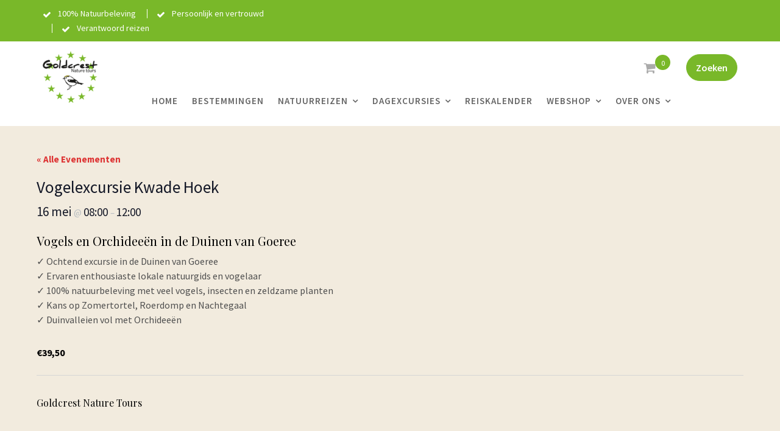

--- FILE ---
content_type: text/html; charset=UTF-8
request_url: https://goldcrestnaturetours.nl/event/natuurexcursie-op-goeree-voorjaar/
body_size: 22655
content:
<!DOCTYPE html><html lang="nl-NL">
			<head>

				<meta charset="UTF-8">
		<meta name="viewport" content="width=device-width, initial-scale=1, maximum-scale=1, user-scalable=no">
		<link rel="profile" href="//gmpg.org/xfn/11">
		<link rel='stylesheet' id='tribe-events-views-v2-bootstrap-datepicker-styles-css' href='https://goldcrestnaturetours.nl/wp-content/plugins/the-events-calendar/vendor/bootstrap-datepicker/css/bootstrap-datepicker.standalone.min.css?ver=6.15.14' type='text/css' media='all' />
<link rel='stylesheet' id='tec-variables-skeleton-css' href='https://goldcrestnaturetours.nl/wp-content/plugins/the-events-calendar/common/build/css/variables-skeleton.css?ver=6.10.1' type='text/css' media='all' />
<link rel='stylesheet' id='tribe-common-skeleton-style-css' href='https://goldcrestnaturetours.nl/wp-content/plugins/the-events-calendar/common/build/css/common-skeleton.css?ver=6.10.1' type='text/css' media='all' />
<link rel='stylesheet' id='tribe-tooltipster-css-css' href='https://goldcrestnaturetours.nl/wp-content/plugins/the-events-calendar/common/vendor/tooltipster/tooltipster.bundle.min.css?ver=6.10.1' type='text/css' media='all' />
<link rel='stylesheet' id='tribe-events-views-v2-skeleton-css' href='https://goldcrestnaturetours.nl/wp-content/plugins/the-events-calendar/build/css/views-skeleton.css?ver=6.15.14' type='text/css' media='all' />
<link rel='stylesheet' id='tec-variables-full-css' href='https://goldcrestnaturetours.nl/wp-content/plugins/the-events-calendar/common/build/css/variables-full.css?ver=6.10.1' type='text/css' media='all' />
<link rel='stylesheet' id='tribe-common-full-style-css' href='https://goldcrestnaturetours.nl/wp-content/plugins/the-events-calendar/common/build/css/common-full.css?ver=6.10.1' type='text/css' media='all' />
<link rel='stylesheet' id='tribe-events-views-v2-full-css' href='https://goldcrestnaturetours.nl/wp-content/plugins/the-events-calendar/build/css/views-full.css?ver=6.15.14' type='text/css' media='all' />
<link rel='stylesheet' id='tribe-events-views-v2-print-css' href='https://goldcrestnaturetours.nl/wp-content/plugins/the-events-calendar/build/css/views-print.css?ver=6.15.14' type='text/css' media='print' />
<meta name='robots' content='index, follow, max-image-preview:large, max-snippet:-1, max-video-preview:-1' />

	<!-- This site is optimized with the Yoast SEO plugin v26.8 - https://yoast.com/product/yoast-seo-wordpress/ -->
	<title>Vogelexcursie Kwade Hoek - Goldcrest Nature Tours</title>
	<meta name="description" content="Vogelexcursie Kwade Hoek met ervaren gids op zoek naar de zomertortel, nachtegaal, orchideeën en overige interessante waarnemingen" />
	<link rel="canonical" href="https://goldcrestnaturetours.nl/event/natuurexcursie-op-goeree-voorjaar/" />
	<meta property="og:locale" content="nl_NL" />
	<meta property="og:type" content="article" />
	<meta property="og:title" content="Vogelexcursie Kwade Hoek - Goldcrest Nature Tours" />
	<meta property="og:description" content="Vogelexcursie Kwade Hoek met ervaren gids op zoek naar de zomertortel, nachtegaal, orchideeën en overige interessante waarnemingen" />
	<meta property="og:url" content="https://goldcrestnaturetours.nl/event/natuurexcursie-op-goeree-voorjaar/" />
	<meta property="og:site_name" content="Goldcrest Nature Tours" />
	<meta property="article:publisher" content="https://www.facebook.com/natuurtoursinNederlandenEuropa" />
	<meta property="article:modified_time" content="2025-10-02T15:27:56+00:00" />
	<meta property="og:image" content="https://goldcrestnaturetours.nl/wp-content/uploads/2022/11/Zomertortel.jpg" />
	<meta property="og:image:width" content="1052" />
	<meta property="og:image:height" content="701" />
	<meta property="og:image:type" content="image/jpeg" />
	<meta name="twitter:label1" content="Geschatte leestijd" />
	<meta name="twitter:data1" content="1 minuut" />
	<script type="application/ld+json" class="yoast-schema-graph">{"@context":"https://schema.org","@graph":[{"@type":"WebPage","@id":"https://goldcrestnaturetours.nl/event/natuurexcursie-op-goeree-voorjaar/","url":"https://goldcrestnaturetours.nl/event/natuurexcursie-op-goeree-voorjaar/","name":"Vogelexcursie Kwade Hoek - Goldcrest Nature Tours","isPartOf":{"@id":"https://goldcrestnaturetours.nl/#website"},"primaryImageOfPage":{"@id":"https://goldcrestnaturetours.nl/event/natuurexcursie-op-goeree-voorjaar/#primaryimage"},"image":{"@id":"https://goldcrestnaturetours.nl/event/natuurexcursie-op-goeree-voorjaar/#primaryimage"},"thumbnailUrl":"https://goldcrestnaturetours.nl/wp-content/uploads/2022/11/Zomertortel.jpg","datePublished":"2022-11-30T17:07:43+00:00","dateModified":"2025-10-02T15:27:56+00:00","description":"Vogelexcursie Kwade Hoek met ervaren gids op zoek naar de zomertortel, nachtegaal, orchideeën en overige interessante waarnemingen","breadcrumb":{"@id":"https://goldcrestnaturetours.nl/event/natuurexcursie-op-goeree-voorjaar/#breadcrumb"},"inLanguage":"nl-NL","potentialAction":[{"@type":"ReadAction","target":["https://goldcrestnaturetours.nl/event/natuurexcursie-op-goeree-voorjaar/"]}]},{"@type":"ImageObject","inLanguage":"nl-NL","@id":"https://goldcrestnaturetours.nl/event/natuurexcursie-op-goeree-voorjaar/#primaryimage","url":"https://goldcrestnaturetours.nl/wp-content/uploads/2022/11/Zomertortel.jpg","contentUrl":"https://goldcrestnaturetours.nl/wp-content/uploads/2022/11/Zomertortel.jpg","width":1052,"height":701,"caption":"Natuurexcursie op Goeree- voorjaar evenement"},{"@type":"BreadcrumbList","@id":"https://goldcrestnaturetours.nl/event/natuurexcursie-op-goeree-voorjaar/#breadcrumb","itemListElement":[{"@type":"ListItem","position":1,"name":"Home","item":"https://goldcrestnaturetours.nl/"},{"@type":"ListItem","position":2,"name":"Evenementen","item":"https://goldcrestnaturetours.nl/events/"},{"@type":"ListItem","position":3,"name":"Vogelexcursie Kwade Hoek"}]},{"@type":"WebSite","@id":"https://goldcrestnaturetours.nl/#website","url":"https://goldcrestnaturetours.nl/","name":"Goldcrest Nature Tours","description":"Natuurreizen in Nederland en Europa","publisher":{"@id":"https://goldcrestnaturetours.nl/#organization"},"alternateName":"Goldcrest","potentialAction":[{"@type":"SearchAction","target":{"@type":"EntryPoint","urlTemplate":"https://goldcrestnaturetours.nl/?s={search_term_string}"},"query-input":{"@type":"PropertyValueSpecification","valueRequired":true,"valueName":"search_term_string"}}],"inLanguage":"nl-NL"},{"@type":"Organization","@id":"https://goldcrestnaturetours.nl/#organization","name":"Goldcrest Nature Tours","alternateName":"Goldcrest NT","url":"https://goldcrestnaturetours.nl/","logo":{"@type":"ImageObject","inLanguage":"nl-NL","@id":"https://goldcrestnaturetours.nl/#/schema/logo/image/","url":"https://goldcrestnaturetours.nl/wp-content/uploads/2020/12/cropped-Goldcrest-Logo-RGB-transparant-e1607031733355.png","contentUrl":"https://goldcrestnaturetours.nl/wp-content/uploads/2020/12/cropped-Goldcrest-Logo-RGB-transparant-e1607031733355.png","width":290,"height":275,"caption":"Goldcrest Nature Tours"},"image":{"@id":"https://goldcrestnaturetours.nl/#/schema/logo/image/"},"sameAs":["https://www.facebook.com/natuurtoursinNederlandenEuropa","https://www.youtube.com/channel/UCR7bYEhZ6sEHqjw1GWrXHYQ","https://nl.linkedin.com/company/goldcrest-nature-tours"]},{"@type":"Event","name":"Vogelexcursie Kwade Hoek","description":"Een interessante dag in de natuurgebieden van Goeree-Overflakkee. Met veel vogels, orchideeën, insecten en meer. Onder begeleiding van twee ervaren en enthousiaste natuurgidsen uit de regio.  ","image":{"@id":"https://goldcrestnaturetours.nl/event/natuurexcursie-op-goeree-voorjaar/#primaryimage"},"url":"https://goldcrestnaturetours.nl/event/natuurexcursie-op-goeree-voorjaar/","eventAttendanceMode":"https://schema.org/OfflineEventAttendanceMode","eventStatus":"https://schema.org/EventScheduled","startDate":"2026-05-16T08:00:00+02:00","endDate":"2026-05-16T12:00:00+02:00","location":{"@type":"Place","name":"Parkeerplaats Kwade Hoek","description":"","url":"","address":{"@type":"PostalAddress","streetAddress":"Oostdijkseweg 100","addressLocality":"Goedereede","postalCode":"3252 LM","addressCountry":"Netherlands"},"telephone":"","sameAs":""},"organizer":{"@type":"Person","name":"Goldcrest Nature Tours","description":"","url":"","telephone":"","email":""},"offers":{"@type":"Offer","price":"39,50","priceCurrency":"USD","url":"https://goldcrestnaturetours.nl/event/natuurexcursie-op-goeree-voorjaar/","category":"primary","availability":"inStock","validFrom":"2022-11-30T00:00:00+00:00"},"@id":"https://goldcrestnaturetours.nl/event/natuurexcursie-op-goeree-voorjaar/#event","mainEntityOfPage":{"@id":"https://goldcrestnaturetours.nl/event/natuurexcursie-op-goeree-voorjaar/"}}]}</script>
	<!-- / Yoast SEO plugin. -->


<link rel='dns-prefetch' href='//www.googletagmanager.com' />
<link rel='dns-prefetch' href='//fonts.googleapis.com' />
<link rel="alternate" type="application/rss+xml" title="Goldcrest Nature Tours &raquo; feed" href="https://goldcrestnaturetours.nl/feed/" />
<link rel="alternate" type="application/rss+xml" title="Goldcrest Nature Tours &raquo; reacties feed" href="https://goldcrestnaturetours.nl/comments/feed/" />
<link rel="alternate" type="text/calendar" title="Goldcrest Nature Tours &raquo; iCal Feed" href="https://goldcrestnaturetours.nl/events/?ical=1" />
<link rel="alternate" title="oEmbed (JSON)" type="application/json+oembed" href="https://goldcrestnaturetours.nl/wp-json/oembed/1.0/embed?url=https%3A%2F%2Fgoldcrestnaturetours.nl%2Fevent%2Fnatuurexcursie-op-goeree-voorjaar%2F" />
<link rel="alternate" title="oEmbed (XML)" type="text/xml+oembed" href="https://goldcrestnaturetours.nl/wp-json/oembed/1.0/embed?url=https%3A%2F%2Fgoldcrestnaturetours.nl%2Fevent%2Fnatuurexcursie-op-goeree-voorjaar%2F&#038;format=xml" />
<style id='wp-img-auto-sizes-contain-inline-css' type='text/css'>
img:is([sizes=auto i],[sizes^="auto," i]){contain-intrinsic-size:3000px 1500px}
/*# sourceURL=wp-img-auto-sizes-contain-inline-css */
</style>
<link rel='stylesheet' id='tribe-accessibility-css-css' href='https://goldcrestnaturetours.nl/wp-content/plugins/the-events-calendar/common/build/css/accessibility.css?ver=6.10.1' type='text/css' media='all' />
<link rel='stylesheet' id='tribe-events-full-calendar-style-css' href='https://goldcrestnaturetours.nl/wp-content/plugins/the-events-calendar/build/css/tribe-events-full.css?ver=6.15.14' type='text/css' media='all' />
<link rel='stylesheet' id='tribe-events-custom-jquery-styles-css' href='https://goldcrestnaturetours.nl/wp-content/plugins/the-events-calendar/vendor/jquery/smoothness/jquery-ui-1.8.23.custom.css?ver=6.15.14' type='text/css' media='all' />
<link rel='stylesheet' id='tribe-events-bootstrap-datepicker-css-css' href='https://goldcrestnaturetours.nl/wp-content/plugins/the-events-calendar/vendor/bootstrap-datepicker/css/bootstrap-datepicker.standalone.min.css?ver=6.15.14' type='text/css' media='all' />
<link rel='stylesheet' id='tribe-events-calendar-style-css' href='https://goldcrestnaturetours.nl/wp-content/plugins/the-events-calendar/build/css/tribe-events-theme.css?ver=6.15.14' type='text/css' media='all' />
<link rel='stylesheet' id='tribe-events-calendar-full-mobile-style-css' href='https://goldcrestnaturetours.nl/wp-content/plugins/the-events-calendar/build/css/tribe-events-full-mobile.css?ver=6.15.14' type='text/css' media='only screen and (max-width: 768px)' />
<link rel='stylesheet' id='tribe-events-block-event-datetime-css' href='https://goldcrestnaturetours.nl/wp-content/plugins/the-events-calendar/build/event-datetime/frontend.css?ver=6.15.14' type='text/css' media='all' />
<link rel='stylesheet' id='tribe-events-block-event-venue-css' href='https://goldcrestnaturetours.nl/wp-content/plugins/the-events-calendar/build/event-venue/frontend.css?ver=6.15.14' type='text/css' media='all' />
<link rel='stylesheet' id='tribe-events-block-event-organizer-css' href='https://goldcrestnaturetours.nl/wp-content/plugins/the-events-calendar/build/event-organizer/frontend.css?ver=6.15.14' type='text/css' media='all' />
<link rel='stylesheet' id='tribe-events-block-event-links-css' href='https://goldcrestnaturetours.nl/wp-content/plugins/the-events-calendar/build/event-links/frontend.css?ver=6.15.14' type='text/css' media='all' />
<link rel='stylesheet' id='tribe-events-block-event-price-css' href='https://goldcrestnaturetours.nl/wp-content/plugins/the-events-calendar/build/event-price/frontend.css?ver=6.15.14' type='text/css' media='all' />
<link rel='stylesheet' id='tribe-events-block-event-website-css' href='https://goldcrestnaturetours.nl/wp-content/plugins/the-events-calendar/build/event-website/frontend.css?ver=6.15.14' type='text/css' media='all' />
<link rel='stylesheet' id='tribe-events-calendar-mobile-style-css' href='https://goldcrestnaturetours.nl/wp-content/plugins/the-events-calendar/build/css/tribe-events-theme-mobile.css?ver=6.15.14' type='text/css' media='only screen and (max-width: 768px)' />
<style id='wp-emoji-styles-inline-css' type='text/css'>

	img.wp-smiley, img.emoji {
		display: inline !important;
		border: none !important;
		box-shadow: none !important;
		height: 1em !important;
		width: 1em !important;
		margin: 0 0.07em !important;
		vertical-align: -0.1em !important;
		background: none !important;
		padding: 0 !important;
	}
/*# sourceURL=wp-emoji-styles-inline-css */
</style>
<link rel='stylesheet' id='wp-block-library-css' href='https://goldcrestnaturetours.nl/wp-includes/css/dist/block-library/style.min.css?ver=6.9' type='text/css' media='all' />
<style id='wp-block-heading-inline-css' type='text/css'>
h1:where(.wp-block-heading).has-background,h2:where(.wp-block-heading).has-background,h3:where(.wp-block-heading).has-background,h4:where(.wp-block-heading).has-background,h5:where(.wp-block-heading).has-background,h6:where(.wp-block-heading).has-background{padding:1.25em 2.375em}h1.has-text-align-left[style*=writing-mode]:where([style*=vertical-lr]),h1.has-text-align-right[style*=writing-mode]:where([style*=vertical-rl]),h2.has-text-align-left[style*=writing-mode]:where([style*=vertical-lr]),h2.has-text-align-right[style*=writing-mode]:where([style*=vertical-rl]),h3.has-text-align-left[style*=writing-mode]:where([style*=vertical-lr]),h3.has-text-align-right[style*=writing-mode]:where([style*=vertical-rl]),h4.has-text-align-left[style*=writing-mode]:where([style*=vertical-lr]),h4.has-text-align-right[style*=writing-mode]:where([style*=vertical-rl]),h5.has-text-align-left[style*=writing-mode]:where([style*=vertical-lr]),h5.has-text-align-right[style*=writing-mode]:where([style*=vertical-rl]),h6.has-text-align-left[style*=writing-mode]:where([style*=vertical-lr]),h6.has-text-align-right[style*=writing-mode]:where([style*=vertical-rl]){rotate:180deg}
/*# sourceURL=https://goldcrestnaturetours.nl/wp-includes/blocks/heading/style.min.css */
</style>
<style id='wp-block-search-inline-css' type='text/css'>
.wp-block-search__button{margin-left:10px;word-break:normal}.wp-block-search__button.has-icon{line-height:0}.wp-block-search__button svg{height:1.25em;min-height:24px;min-width:24px;width:1.25em;fill:currentColor;vertical-align:text-bottom}:where(.wp-block-search__button){border:1px solid #ccc;padding:6px 10px}.wp-block-search__inside-wrapper{display:flex;flex:auto;flex-wrap:nowrap;max-width:100%}.wp-block-search__label{width:100%}.wp-block-search.wp-block-search__button-only .wp-block-search__button{box-sizing:border-box;display:flex;flex-shrink:0;justify-content:center;margin-left:0;max-width:100%}.wp-block-search.wp-block-search__button-only .wp-block-search__inside-wrapper{min-width:0!important;transition-property:width}.wp-block-search.wp-block-search__button-only .wp-block-search__input{flex-basis:100%;transition-duration:.3s}.wp-block-search.wp-block-search__button-only.wp-block-search__searchfield-hidden,.wp-block-search.wp-block-search__button-only.wp-block-search__searchfield-hidden .wp-block-search__inside-wrapper{overflow:hidden}.wp-block-search.wp-block-search__button-only.wp-block-search__searchfield-hidden .wp-block-search__input{border-left-width:0!important;border-right-width:0!important;flex-basis:0;flex-grow:0;margin:0;min-width:0!important;padding-left:0!important;padding-right:0!important;width:0!important}:where(.wp-block-search__input){appearance:none;border:1px solid #949494;flex-grow:1;font-family:inherit;font-size:inherit;font-style:inherit;font-weight:inherit;letter-spacing:inherit;line-height:inherit;margin-left:0;margin-right:0;min-width:3rem;padding:8px;text-decoration:unset!important;text-transform:inherit}:where(.wp-block-search__button-inside .wp-block-search__inside-wrapper){background-color:#fff;border:1px solid #949494;box-sizing:border-box;padding:4px}:where(.wp-block-search__button-inside .wp-block-search__inside-wrapper) .wp-block-search__input{border:none;border-radius:0;padding:0 4px}:where(.wp-block-search__button-inside .wp-block-search__inside-wrapper) .wp-block-search__input:focus{outline:none}:where(.wp-block-search__button-inside .wp-block-search__inside-wrapper) :where(.wp-block-search__button){padding:4px 8px}.wp-block-search.aligncenter .wp-block-search__inside-wrapper{margin:auto}.wp-block[data-align=right] .wp-block-search.wp-block-search__button-only .wp-block-search__inside-wrapper{float:right}
/*# sourceURL=https://goldcrestnaturetours.nl/wp-includes/blocks/search/style.min.css */
</style>
<style id='wp-block-search-theme-inline-css' type='text/css'>
.wp-block-search .wp-block-search__label{font-weight:700}.wp-block-search__button{border:1px solid #ccc;padding:.375em .625em}
/*# sourceURL=https://goldcrestnaturetours.nl/wp-includes/blocks/search/theme.min.css */
</style>
<style id='wp-block-paragraph-inline-css' type='text/css'>
.is-small-text{font-size:.875em}.is-regular-text{font-size:1em}.is-large-text{font-size:2.25em}.is-larger-text{font-size:3em}.has-drop-cap:not(:focus):first-letter{float:left;font-size:8.4em;font-style:normal;font-weight:100;line-height:.68;margin:.05em .1em 0 0;text-transform:uppercase}body.rtl .has-drop-cap:not(:focus):first-letter{float:none;margin-left:.1em}p.has-drop-cap.has-background{overflow:hidden}:root :where(p.has-background){padding:1.25em 2.375em}:where(p.has-text-color:not(.has-link-color)) a{color:inherit}p.has-text-align-left[style*="writing-mode:vertical-lr"],p.has-text-align-right[style*="writing-mode:vertical-rl"]{rotate:180deg}
/*# sourceURL=https://goldcrestnaturetours.nl/wp-includes/blocks/paragraph/style.min.css */
</style>
<link rel='stylesheet' id='wc-blocks-style-css' href='https://goldcrestnaturetours.nl/wp-content/plugins/woocommerce/assets/client/blocks/wc-blocks.css?ver=wc-10.4.3' type='text/css' media='all' />
<style id='global-styles-inline-css' type='text/css'>
:root{--wp--preset--aspect-ratio--square: 1;--wp--preset--aspect-ratio--4-3: 4/3;--wp--preset--aspect-ratio--3-4: 3/4;--wp--preset--aspect-ratio--3-2: 3/2;--wp--preset--aspect-ratio--2-3: 2/3;--wp--preset--aspect-ratio--16-9: 16/9;--wp--preset--aspect-ratio--9-16: 9/16;--wp--preset--color--black: #000000;--wp--preset--color--cyan-bluish-gray: #abb8c3;--wp--preset--color--white: #ffffff;--wp--preset--color--pale-pink: #f78da7;--wp--preset--color--vivid-red: #cf2e2e;--wp--preset--color--luminous-vivid-orange: #ff6900;--wp--preset--color--luminous-vivid-amber: #fcb900;--wp--preset--color--light-green-cyan: #7bdcb5;--wp--preset--color--vivid-green-cyan: #00d084;--wp--preset--color--pale-cyan-blue: #8ed1fc;--wp--preset--color--vivid-cyan-blue: #0693e3;--wp--preset--color--vivid-purple: #9b51e0;--wp--preset--gradient--vivid-cyan-blue-to-vivid-purple: linear-gradient(135deg,rgb(6,147,227) 0%,rgb(155,81,224) 100%);--wp--preset--gradient--light-green-cyan-to-vivid-green-cyan: linear-gradient(135deg,rgb(122,220,180) 0%,rgb(0,208,130) 100%);--wp--preset--gradient--luminous-vivid-amber-to-luminous-vivid-orange: linear-gradient(135deg,rgb(252,185,0) 0%,rgb(255,105,0) 100%);--wp--preset--gradient--luminous-vivid-orange-to-vivid-red: linear-gradient(135deg,rgb(255,105,0) 0%,rgb(207,46,46) 100%);--wp--preset--gradient--very-light-gray-to-cyan-bluish-gray: linear-gradient(135deg,rgb(238,238,238) 0%,rgb(169,184,195) 100%);--wp--preset--gradient--cool-to-warm-spectrum: linear-gradient(135deg,rgb(74,234,220) 0%,rgb(151,120,209) 20%,rgb(207,42,186) 40%,rgb(238,44,130) 60%,rgb(251,105,98) 80%,rgb(254,248,76) 100%);--wp--preset--gradient--blush-light-purple: linear-gradient(135deg,rgb(255,206,236) 0%,rgb(152,150,240) 100%);--wp--preset--gradient--blush-bordeaux: linear-gradient(135deg,rgb(254,205,165) 0%,rgb(254,45,45) 50%,rgb(107,0,62) 100%);--wp--preset--gradient--luminous-dusk: linear-gradient(135deg,rgb(255,203,112) 0%,rgb(199,81,192) 50%,rgb(65,88,208) 100%);--wp--preset--gradient--pale-ocean: linear-gradient(135deg,rgb(255,245,203) 0%,rgb(182,227,212) 50%,rgb(51,167,181) 100%);--wp--preset--gradient--electric-grass: linear-gradient(135deg,rgb(202,248,128) 0%,rgb(113,206,126) 100%);--wp--preset--gradient--midnight: linear-gradient(135deg,rgb(2,3,129) 0%,rgb(40,116,252) 100%);--wp--preset--font-size--small: 13px;--wp--preset--font-size--medium: 20px;--wp--preset--font-size--large: 36px;--wp--preset--font-size--x-large: 42px;--wp--preset--spacing--20: 0.44rem;--wp--preset--spacing--30: 0.67rem;--wp--preset--spacing--40: 1rem;--wp--preset--spacing--50: 1.5rem;--wp--preset--spacing--60: 2.25rem;--wp--preset--spacing--70: 3.38rem;--wp--preset--spacing--80: 5.06rem;--wp--preset--shadow--natural: 6px 6px 9px rgba(0, 0, 0, 0.2);--wp--preset--shadow--deep: 12px 12px 50px rgba(0, 0, 0, 0.4);--wp--preset--shadow--sharp: 6px 6px 0px rgba(0, 0, 0, 0.2);--wp--preset--shadow--outlined: 6px 6px 0px -3px rgb(255, 255, 255), 6px 6px rgb(0, 0, 0);--wp--preset--shadow--crisp: 6px 6px 0px rgb(0, 0, 0);}:where(.is-layout-flex){gap: 0.5em;}:where(.is-layout-grid){gap: 0.5em;}body .is-layout-flex{display: flex;}.is-layout-flex{flex-wrap: wrap;align-items: center;}.is-layout-flex > :is(*, div){margin: 0;}body .is-layout-grid{display: grid;}.is-layout-grid > :is(*, div){margin: 0;}:where(.wp-block-columns.is-layout-flex){gap: 2em;}:where(.wp-block-columns.is-layout-grid){gap: 2em;}:where(.wp-block-post-template.is-layout-flex){gap: 1.25em;}:where(.wp-block-post-template.is-layout-grid){gap: 1.25em;}.has-black-color{color: var(--wp--preset--color--black) !important;}.has-cyan-bluish-gray-color{color: var(--wp--preset--color--cyan-bluish-gray) !important;}.has-white-color{color: var(--wp--preset--color--white) !important;}.has-pale-pink-color{color: var(--wp--preset--color--pale-pink) !important;}.has-vivid-red-color{color: var(--wp--preset--color--vivid-red) !important;}.has-luminous-vivid-orange-color{color: var(--wp--preset--color--luminous-vivid-orange) !important;}.has-luminous-vivid-amber-color{color: var(--wp--preset--color--luminous-vivid-amber) !important;}.has-light-green-cyan-color{color: var(--wp--preset--color--light-green-cyan) !important;}.has-vivid-green-cyan-color{color: var(--wp--preset--color--vivid-green-cyan) !important;}.has-pale-cyan-blue-color{color: var(--wp--preset--color--pale-cyan-blue) !important;}.has-vivid-cyan-blue-color{color: var(--wp--preset--color--vivid-cyan-blue) !important;}.has-vivid-purple-color{color: var(--wp--preset--color--vivid-purple) !important;}.has-black-background-color{background-color: var(--wp--preset--color--black) !important;}.has-cyan-bluish-gray-background-color{background-color: var(--wp--preset--color--cyan-bluish-gray) !important;}.has-white-background-color{background-color: var(--wp--preset--color--white) !important;}.has-pale-pink-background-color{background-color: var(--wp--preset--color--pale-pink) !important;}.has-vivid-red-background-color{background-color: var(--wp--preset--color--vivid-red) !important;}.has-luminous-vivid-orange-background-color{background-color: var(--wp--preset--color--luminous-vivid-orange) !important;}.has-luminous-vivid-amber-background-color{background-color: var(--wp--preset--color--luminous-vivid-amber) !important;}.has-light-green-cyan-background-color{background-color: var(--wp--preset--color--light-green-cyan) !important;}.has-vivid-green-cyan-background-color{background-color: var(--wp--preset--color--vivid-green-cyan) !important;}.has-pale-cyan-blue-background-color{background-color: var(--wp--preset--color--pale-cyan-blue) !important;}.has-vivid-cyan-blue-background-color{background-color: var(--wp--preset--color--vivid-cyan-blue) !important;}.has-vivid-purple-background-color{background-color: var(--wp--preset--color--vivid-purple) !important;}.has-black-border-color{border-color: var(--wp--preset--color--black) !important;}.has-cyan-bluish-gray-border-color{border-color: var(--wp--preset--color--cyan-bluish-gray) !important;}.has-white-border-color{border-color: var(--wp--preset--color--white) !important;}.has-pale-pink-border-color{border-color: var(--wp--preset--color--pale-pink) !important;}.has-vivid-red-border-color{border-color: var(--wp--preset--color--vivid-red) !important;}.has-luminous-vivid-orange-border-color{border-color: var(--wp--preset--color--luminous-vivid-orange) !important;}.has-luminous-vivid-amber-border-color{border-color: var(--wp--preset--color--luminous-vivid-amber) !important;}.has-light-green-cyan-border-color{border-color: var(--wp--preset--color--light-green-cyan) !important;}.has-vivid-green-cyan-border-color{border-color: var(--wp--preset--color--vivid-green-cyan) !important;}.has-pale-cyan-blue-border-color{border-color: var(--wp--preset--color--pale-cyan-blue) !important;}.has-vivid-cyan-blue-border-color{border-color: var(--wp--preset--color--vivid-cyan-blue) !important;}.has-vivid-purple-border-color{border-color: var(--wp--preset--color--vivid-purple) !important;}.has-vivid-cyan-blue-to-vivid-purple-gradient-background{background: var(--wp--preset--gradient--vivid-cyan-blue-to-vivid-purple) !important;}.has-light-green-cyan-to-vivid-green-cyan-gradient-background{background: var(--wp--preset--gradient--light-green-cyan-to-vivid-green-cyan) !important;}.has-luminous-vivid-amber-to-luminous-vivid-orange-gradient-background{background: var(--wp--preset--gradient--luminous-vivid-amber-to-luminous-vivid-orange) !important;}.has-luminous-vivid-orange-to-vivid-red-gradient-background{background: var(--wp--preset--gradient--luminous-vivid-orange-to-vivid-red) !important;}.has-very-light-gray-to-cyan-bluish-gray-gradient-background{background: var(--wp--preset--gradient--very-light-gray-to-cyan-bluish-gray) !important;}.has-cool-to-warm-spectrum-gradient-background{background: var(--wp--preset--gradient--cool-to-warm-spectrum) !important;}.has-blush-light-purple-gradient-background{background: var(--wp--preset--gradient--blush-light-purple) !important;}.has-blush-bordeaux-gradient-background{background: var(--wp--preset--gradient--blush-bordeaux) !important;}.has-luminous-dusk-gradient-background{background: var(--wp--preset--gradient--luminous-dusk) !important;}.has-pale-ocean-gradient-background{background: var(--wp--preset--gradient--pale-ocean) !important;}.has-electric-grass-gradient-background{background: var(--wp--preset--gradient--electric-grass) !important;}.has-midnight-gradient-background{background: var(--wp--preset--gradient--midnight) !important;}.has-small-font-size{font-size: var(--wp--preset--font-size--small) !important;}.has-medium-font-size{font-size: var(--wp--preset--font-size--medium) !important;}.has-large-font-size{font-size: var(--wp--preset--font-size--large) !important;}.has-x-large-font-size{font-size: var(--wp--preset--font-size--x-large) !important;}
/*# sourceURL=global-styles-inline-css */
</style>

<style id='classic-theme-styles-inline-css' type='text/css'>
/*! This file is auto-generated */
.wp-block-button__link{color:#fff;background-color:#32373c;border-radius:9999px;box-shadow:none;text-decoration:none;padding:calc(.667em + 2px) calc(1.333em + 2px);font-size:1.125em}.wp-block-file__button{background:#32373c;color:#fff;text-decoration:none}
/*# sourceURL=/wp-includes/css/classic-themes.min.css */
</style>
<link rel='stylesheet' id='fontawesome-css' href='https://goldcrestnaturetours.nl/wp-content/plugins/gutentor/assets/library/fontawesome/css/all.min.css?ver=5.12.0' type='text/css' media='all' />
<link rel='stylesheet' id='wpness-grid-css' href='https://goldcrestnaturetours.nl/wp-content/plugins/gutentor/assets/library/wpness-grid/wpness-grid.css?ver=1.0.0' type='text/css' media='all' />
<link rel='stylesheet' id='animate-css' href='https://goldcrestnaturetours.nl/wp-content/plugins/gutentor/assets/library/animatecss/animate.min.css?ver=3.7.2' type='text/css' media='all' />
<link rel='stylesheet' id='wp-components-css' href='https://goldcrestnaturetours.nl/wp-includes/css/dist/components/style.min.css?ver=6.9' type='text/css' media='all' />
<link rel='stylesheet' id='wp-preferences-css' href='https://goldcrestnaturetours.nl/wp-includes/css/dist/preferences/style.min.css?ver=6.9' type='text/css' media='all' />
<link rel='stylesheet' id='wp-block-editor-css' href='https://goldcrestnaturetours.nl/wp-includes/css/dist/block-editor/style.min.css?ver=6.9' type='text/css' media='all' />
<link rel='stylesheet' id='wp-reusable-blocks-css' href='https://goldcrestnaturetours.nl/wp-includes/css/dist/reusable-blocks/style.min.css?ver=6.9' type='text/css' media='all' />
<link rel='stylesheet' id='wp-patterns-css' href='https://goldcrestnaturetours.nl/wp-includes/css/dist/patterns/style.min.css?ver=6.9' type='text/css' media='all' />
<link rel='stylesheet' id='wp-editor-css' href='https://goldcrestnaturetours.nl/wp-includes/css/dist/editor/style.min.css?ver=6.9' type='text/css' media='all' />
<link rel='stylesheet' id='gutentor-css' href='https://goldcrestnaturetours.nl/wp-content/plugins/gutentor/dist/blocks.style.build.css?ver=3.5.4' type='text/css' media='all' />
<link rel='stylesheet' id='tribe-events-v2-single-blocks-css' href='https://goldcrestnaturetours.nl/wp-content/plugins/the-events-calendar/build/css/tribe-events-single-blocks.css?ver=6.15.14' type='text/css' media='all' />
<link rel='stylesheet' id='contact-form-7-css' href='https://goldcrestnaturetours.nl/wp-content/plugins/contact-form-7/includes/css/styles.css?ver=6.1.4' type='text/css' media='all' />
<link rel='stylesheet' id='sow-cta-main-css' href='https://goldcrestnaturetours.nl/wp-content/plugins/so-widgets-bundle/widgets/cta/css/style.css?ver=1.70.4' type='text/css' media='all' />
<link rel='stylesheet' id='sow-cta-default-c1005cb5c258-css' href='https://goldcrestnaturetours.nl/wp-content/uploads/siteorigin-widgets/sow-cta-default-c1005cb5c258.css?ver=6.9' type='text/css' media='all' />
<link rel='stylesheet' id='woocommerce-layout-css' href='https://goldcrestnaturetours.nl/wp-content/plugins/woocommerce/assets/css/woocommerce-layout.css?ver=10.4.3' type='text/css' media='all' />
<link rel='stylesheet' id='woocommerce-smallscreen-css' href='https://goldcrestnaturetours.nl/wp-content/plugins/woocommerce/assets/css/woocommerce-smallscreen.css?ver=10.4.3' type='text/css' media='only screen and (max-width: 768px)' />
<link rel='stylesheet' id='woocommerce-general-css' href='https://goldcrestnaturetours.nl/wp-content/plugins/woocommerce/assets/css/woocommerce.css?ver=10.4.3' type='text/css' media='all' />
<style id='woocommerce-inline-inline-css' type='text/css'>
.woocommerce form .form-row .required { visibility: visible; }
/*# sourceURL=woocommerce-inline-inline-css */
</style>
<link rel='stylesheet' id='travel-way-googleapis-css' href='//fonts.googleapis.com/css?family=Playfair+Display:400,400i,700,700i,900,900i|Source+Sans+Pro:200,200i,300,300i,400,400i,600,600i,700,700i,900,900i' type='text/css' media='all' />
<link rel='stylesheet' id='bootstrap-css' href='https://goldcrestnaturetours.nl/wp-content/themes/travel-way-pro/assets/library/bootstrap/css/bootstrap.min.css?ver=3.3.6' type='text/css' media='all' />
<link rel='stylesheet' id='font-awesome-css' href='https://goldcrestnaturetours.nl/wp-content/themes/travel-way-pro/assets/library/Font-Awesome/css/font-awesome.min.css?ver=4.5.0' type='text/css' media='all' />
<link rel='stylesheet' id='slick-css' href='https://goldcrestnaturetours.nl/wp-content/plugins/gutentor/assets/library/slick/slick.min.css?ver=1.8.1' type='text/css' media='all' />
<link rel='stylesheet' id='magnific-popup-css' href='https://goldcrestnaturetours.nl/wp-content/plugins/gutentor/assets/library/magnific-popup/magnific-popup.min.css?ver=1.8.0' type='text/css' media='all' />
<link rel='stylesheet' id='select2-css' href='https://goldcrestnaturetours.nl/wp-content/plugins/woocommerce/assets/css/select2.css?ver=10.4.3' type='text/css' media='all' />
<link rel='stylesheet' id='travel-way-style-css' href='https://goldcrestnaturetours.nl/wp-content/themes/travel-way-pro/style.css?ver=6.9' type='text/css' media='all' />
<style id='travel-way-style-inline-css' type='text/css'>

              .inner-main-title {
                background-image:url('https://goldcrestnaturetours.nl/wp-content/uploads/2025/12/cropped-Landschap-Scandinavie-bosmeer-met-veenmos-2.webp');
                background-repeat:no-repeat;
                background-size:cover;
                -webkit-background-size:cover;
                background-attachment:fixed;
                background-position: center; 
                height: 316px;
            }
            .top-header{
                background-color: #79b829;
            }
            .site-footer{
                background-color: #414852;
            }
            .copy-right{
                background-color: #414852;
            }
            .news-notice-content .news-content a:hover,
            .news-notice-content .news-content a:focus,
			 .at-social .socials li a,
			 .primary-color,
			 article.post .entry-header .cat-links a,
			 #travel-way-breadcrumbs a:hover,
			 #travel-way-breadcrumbs a:focus,
            .woocommerce p.stars a,

            .woocommerce a.button.add_to_cart_button:hover,
            .woocommerce a.added_to_cart:hover,
            .woocommerce a.button.product_type_grouped:hover,
            .woocommerce a.button.product_type_external:hover,
            .woocommerce .cart .button:hover,
            .woocommerce .cart input.button:hover,
            .woocommerce #respond input#submit.alt:hover,
			.woocommerce a.button.alt:hover,
			.woocommerce button.button.alt:hover,
			.woocommerce input.button.alt:hover,
			.woocommerce .woocommerce-info .button:hover,
			.woocommerce .widget_shopping_cart_content .buttons a.button:hover,
            i.slick-arrow:hover,
            .woocommerce a.button.add_to_cart_button:focus,
            .woocommerce a.added_to_cart:focus,
            .woocommerce a.button.product_type_grouped:focus,
            .woocommerce a.button.product_type_external:focus,
            .woocommerce .cart .button:focus,
            .woocommerce .cart input.button:focus,
            .woocommerce #respond input#submit.alt:focus,
			.woocommerce a.button.alt:focus,
			.woocommerce button.button.alt:focus,
			.woocommerce input.button.alt:focus,
			.woocommerce .woocommerce-info .button:focus,
			.woocommerce .widget_shopping_cart_content .buttons a.button:focus,
            i.slick-arrow:focus,
			.woocommerce div.product .woocommerce-tabs ul.tabs li a,
			.woocommerce-message::before,
			.acme-contact .contact-page-content ul li strong{
                color: #79b829;
            }
            .navbar .navbar-toggle:hover,
            .navbar .navbar-toggle:focus,
            .main-navigation .current_page_ancestor > a:before,
            .comment-form .form-submit input,
            .btn-primary,
            .wpcf7-form input.wpcf7-submit,
            .wpcf7-form input.wpcf7-submit:hover,
            .wpcf7-form input.wpcf7-submit:focus,
            .sm-up-container,
            .btn-primary.btn-reverse:before,
            #at-shortcode-bootstrap-modal .modal-header,
            .primary-bg,
            .schedule-title-wrapper .schedule-title.active a,
			.schedule-title-wrapper .schedule-title.active a i,
			.schedule-title-wrapper .schedule-title:hover a,
			.navigation.pagination .nav-links .page-numbers.current,
			.navigation.pagination .nav-links a.page-numbers:hover,
            .woocommerce .product .onsale,
			.woocommerce span.onsale,
			.woocommerce a.button.add_to_cart_button,
			.woocommerce a.added_to_cart,
            .woocommerce a.button.product_type_grouped,
			.woocommerce a.button.product_type_grouped,
			.woocommerce a.button.product_type_external,
			.woocommerce .single-product #respond input#submit.alt,
			.woocommerce .single-product a.button.alt,
			.woocommerce .single-product button.button.alt,
			.woocommerce .single-product input.button.alt,
			.woocommerce #respond input#submit.alt,
			.woocommerce a.button.alt,
			.woocommerce button.button.alt,
			.woocommerce input.button.alt,
			.woocommerce .widget_shopping_cart_content .buttons a.button,
			.woocommerce div.product .woocommerce-tabs ul.tabs li:hover,
			.woocommerce div.product .woocommerce-tabs ul.tabs li.active,
			.woocommerce .cart .button,
			.woocommerce .cart input.button,
			.woocommerce input.button:disabled, 
			.woocommerce input.button:disabled[disabled],
			.woocommerce input.button:disabled:hover, 
			.woocommerce input.button:disabled[disabled]:hover,
			 .woocommerce nav.woocommerce-pagination ul li a:focus, 
			 .woocommerce nav.woocommerce-pagination ul li a:hover, 
			 .woocommerce nav.woocommerce-pagination ul li span.current,
			 .woocommerce a.button.wc-forward,
			 .woocommerce .widget_price_filter .ui-slider .ui-slider-range,
			 .woocommerce .widget_price_filter .ui-slider .ui-slider-handle,
			 .navbar .cart-wrap .acme-cart-views a span,
             .woocommerce-MyAccount-navigation ul > li> a:hover,
             .woocommerce-MyAccount-navigation ul > li.is-active > a,
              .woocommerce a.button.alt.disabled, 
              .woocommerce a.button.alt.disabled:hover, 
              .woocommerce a.button.alt:disabled, 
              .woocommerce a.button.alt:disabled:hover, 
              .woocommerce a.button.alt:disabled[disabled], 
              .woocommerce a.button.alt:disabled[disabled]:hover, 
              .woocommerce button.button.alt.disabled{
                background-color: #79b829;
                color:#fff;
                border:1px solid #79b829;
            }
            .woocommerce .cart .button, 
            .woocommerce .cart input.button,
            .woocommerce a.button.add_to_cart_button,
            .woocommerce a.added_to_cart,
            .woocommerce a.button.product_type_grouped,
            .woocommerce a.button.product_type_external,
            .woocommerce .cart .button,
            .woocommerce .single-product #respond input#submit.alt,
			.woocommerce .single-product a.button.alt,
			.woocommerce .single-product button.button.alt,
			.woocommerce .single-product input.button.alt,
			.woocommerce #respond input#submit.alt,
			.woocommerce a.button.alt,
			.woocommerce button.button.alt,
			.woocommerce input.button.alt,
			.woocommerce .widget_shopping_cart_content .buttons a.button,
			.woocommerce div.product .woocommerce-tabs ul.tabs:before{
                border: 1px solid #79b829;
            }
            .blog article.sticky{
                border-bottom: 2px solid #79b829;
            }
            .btn.btn-primary:hover{
                 background-color: #528cf0;
                  border-color:#528cf0;
            }
            
        article .entry-content,
         .entry-content p,body{
            color: #4f4f4f;
        }
        h1, h1 a,
        h2, h2 a,
        h3, h3 a,
        h4, h4 a,
        h5, h5 a,
        h6, h6 a,
        article.post .entry-header .entry-title a, 
        article.page .entry-header .entry-title a{
            color: #000000;
        }
        .site-title,
        .site-title a{
            color: #4f4f4f;
        }
        .site-title:hover,
        .site-title a:hover{
            color: ;
        }
        .site-description,
        .site-description a{
            color: #474747;
        }
       .secondary-sidebar .widget-area.sidebar{
            background: #ffffff;
        }
        a,
        .posted-on a,
        .single-item .fa,
        .author.vcard a,
        .cat-links a,
        .comments-link a,
        .edit-link a,
        .tags-links a,
        .byline a,
        .nav-links a,
        .widget li a,
        .entry-meta i.fa, 
        .entry-footer i.fa,
        .authorbox .socials li a
         {
            color: #79b829;
        }
        a:active,
        a:focus,
        a:hover,
        .posted-on a:hover,
        .single-item .fa:hover,
        .author.vcard a:hover,
        .cat-links a:hover,
        .comments-link a:hover,
        .edit-link a:hover,
        .tags-links a:hover,
        .byline a:hover,
        .nav-links a:hover,
        .widget li a:hover,
        .authorbox .socials li a:hover,\
        .posted-on a:focus,
        .single-item .fa:focus,
        .author.vcard a:focus,
        .cat-links a:focus,
        .comments-link a:focus,
        .edit-link a:focus,
        .tags-links a:focus,
        .byline a:focus,
        .nav-links a:focus,
        .widget li a:focus,
        .authorbox .socials li a:focus{
            color: #fc002a;
        }
        .secondary-sidebar a,
        .secondary-sidebar .widget li a
        {
            color:#444444;
        }
        .secondary-sidebar a:hover,
        .secondary-sidebar a:focus,
        .secondary-sidebar .widget li a:hover,
        .secondary-sidebar .widget li a:focus,
        {
            color:#79b829;
        }
        .header-transparent .at-sticky .main-navigation ul li.current_page_item a,
        .main-navigation .acme-normal-page .current_page_item a,
        .main-navigation .acme-normal-page .current-menu-item a,
        .main-navigation .active a
        {
            color:;
        }
        .header-transparent .at-sticky .main-navigation ul li a:hover,
        .main-navigation .navbar-nav >li a:hover,
        .main-navigation li li a:hover,
        .header-transparent .at-sticky .main-navigation ul li a:focus,
        .main-navigation .navbar-nav >li a:focus,
        .main-navigation li li a:focus{
            color:#000000;
        }
       .site-footer h1,
       .site-footer h1 a,
       .site-footer h2,
       .site-footer h2 a,
       .site-footer h3,
       .site-footer h3 a,
       .site-footer h4,
       .site-footer h4 a,
       .site-footer h5,
       .site-footer h5 a,
       .site-footer h6,
       .site-footer h6 a,
       .site-footer .main-title,
       .site-footer li a,
       .site-footer .widget li a{
           color: ;
       }
       .site-footer,
       .site-footer li,
       .site-footer p{
           color: #ffffff;
       }
       .site-footer a,
       .site-footer .socials a,
       .site-footer .socials a:hover,
       .site-footer .socials a:focus,
       .site-footer li a,
       .site-footer .widget li a{
           color: #ffffff;
       }
       .site-footer a:hover,
       .site-footer li a:hover,
       .site-footer .widget li a:hover,
       .site-footer a:focus,
       .site-footer li a:focus,
       .site-footer .widget li a:focus{
           color: #000000;
       }
       .btn-reverse{
            color: #79b829;
        }
       .btn-reverse:hover,
       .image-slider-wrapper .slider-content .btn-reverse:hover,
       .at-widgets.at-parallax .btn-reverse:hover{
            background: #79b829;
            color:#fff;
            border-color:#79b829;
        }        
       .woocommerce #respond input#submit, 
       .woocommerce a.button, 
       .woocommerce button.button, 
       .woocommerce input.button,
       .home .acme-services.feature .single-list:nth-child(even) .single-item{
            background: #79b829;
            color:#fff;
        }
       .team-img-box:before{
            -webkit-box-shadow: 0 -106px 92px -35px #79b829 inset;
			box-shadow: 0 -106px 92px -35px #79b829 inset;
        }
       .at-pricing-box:hover{
            border-color:#79b829;
        }
       .filters.button-group button:hover,
       .filters.button-group button.is-checked{
            background: #79b829;
            color:#fff;
        }
       .filters.button-group button:hover:after,
       .filters.button-group button.is-checked:after{
            border-top-color: #79b829;
        }
        article.post .entry-header .cat-links a:after{
            background: #79b829;
        }
       .featured-button.btn,
       article.post .post-thumb .entry-header{
            background: ;
        }
        .featured-button.btn{
            border-color: ;
        }
        .contact-form div.wpforms-container-full .wpforms-form input[type='submit'], 
        .contact-form div.wpforms-container-full .wpforms-form button[type='submit'], 
        .contact-form div.wpforms-container-full .wpforms-form .wpforms-page-button{
			background-color: #79b829;
            color:#fff;
            border:1px solid #79b829;
        }
        .contact-form div.wpforms-container-full .wpforms-form input[type='submit']:hover, 
        .contact-form div.wpforms-container-full .wpforms-form button[type='submit']:hover, 
        .contact-form div.wpforms-container-full .wpforms-form .wpforms-page-button:hover,
        .sm-up-container:hover{
             background-color: #528cf0;
             border-color:#528cf0;
        }
        .at-widget-title-wrapper:after{
            background-color: #79b829;
            box-shadow: 15px 0 #79b829, -15px 0 #79b829;

        }
        .sidebar .widget-title::after {
            background-color: #79b829;
            box-shadow: 10px 0 #79b829, -10px 0 #79b829;

        }
        .summary.entry-summary .price ins .woocommerce-Price-amount.amount{
            color: #79b829;

        }
        .featured-entries-col + .at-action-wrapper .slick-arrow{
            background-color: #79b829;
            border: 2px solid #f7faff;

        }
        .search-block #searchsubmit, 
        .widget_search #searchsubmit{
            background-color: #79b829;
            color:#fff;

        }
        .woocommerce ul.products li.product .price,
        .woocommerce ul.products li.product .price ins .amount{
            color: #79b829;
        }
/*# sourceURL=travel-way-style-inline-css */
</style>
<link rel='stylesheet' id='travel-way-block-front-styles-css' href='https://goldcrestnaturetours.nl/wp-content/themes/travel-way-pro/acmethemes/gutenberg/gutenberg-front.css?ver=1.0' type='text/css' media='all' />
<script type="text/javascript" src="https://goldcrestnaturetours.nl/wp-includes/js/jquery/jquery.min.js?ver=3.7.1" id="jquery-core-js"></script>
<script type="text/javascript" src="https://goldcrestnaturetours.nl/wp-includes/js/jquery/jquery-migrate.min.js?ver=3.4.1" id="jquery-migrate-js"></script>
<script type="text/javascript" src="https://goldcrestnaturetours.nl/wp-content/plugins/the-events-calendar/common/build/js/tribe-common.js?ver=9c44e11f3503a33e9540" id="tribe-common-js"></script>
<script type="text/javascript" src="https://goldcrestnaturetours.nl/wp-content/plugins/the-events-calendar/build/js/views/breakpoints.js?ver=4208de2df2852e0b91ec" id="tribe-events-views-v2-breakpoints-js"></script>
<script type="text/javascript" src="https://goldcrestnaturetours.nl/wp-content/plugins/so-widgets-bundle/widgets/cta/js/cta.min.js?ver=1.70.4" id="sow-cta-main-js"></script>
<script type="text/javascript" src="https://goldcrestnaturetours.nl/wp-content/plugins/woocommerce/assets/js/jquery-blockui/jquery.blockUI.min.js?ver=2.7.0-wc.10.4.3" id="wc-jquery-blockui-js" defer="defer" data-wp-strategy="defer"></script>
<script type="text/javascript" id="wc-add-to-cart-js-extra">
/* <![CDATA[ */
var wc_add_to_cart_params = {"ajax_url":"/wp-admin/admin-ajax.php","wc_ajax_url":"/?wc-ajax=%%endpoint%%","i18n_view_cart":"Bekijk winkelwagen","cart_url":"https://goldcrestnaturetours.nl/uw-tour/","is_cart":"","cart_redirect_after_add":"no"};
//# sourceURL=wc-add-to-cart-js-extra
/* ]]> */
</script>
<script type="text/javascript" src="https://goldcrestnaturetours.nl/wp-content/plugins/woocommerce/assets/js/frontend/add-to-cart.min.js?ver=10.4.3" id="wc-add-to-cart-js" defer="defer" data-wp-strategy="defer"></script>
<script type="text/javascript" src="https://goldcrestnaturetours.nl/wp-content/plugins/woocommerce/assets/js/js-cookie/js.cookie.min.js?ver=2.1.4-wc.10.4.3" id="wc-js-cookie-js" defer="defer" data-wp-strategy="defer"></script>
<script type="text/javascript" id="woocommerce-js-extra">
/* <![CDATA[ */
var woocommerce_params = {"ajax_url":"/wp-admin/admin-ajax.php","wc_ajax_url":"/?wc-ajax=%%endpoint%%","i18n_password_show":"Wachtwoord weergeven","i18n_password_hide":"Wachtwoord verbergen"};
//# sourceURL=woocommerce-js-extra
/* ]]> */
</script>
<script type="text/javascript" src="https://goldcrestnaturetours.nl/wp-content/plugins/woocommerce/assets/js/frontend/woocommerce.min.js?ver=10.4.3" id="woocommerce-js" defer="defer" data-wp-strategy="defer"></script>
<script type="text/javascript" src="https://goldcrestnaturetours.nl/wp-content/plugins/woocommerce/assets/js/select2/select2.full.min.js?ver=4.0.3-wc.10.4.3" id="wc-select2-js" defer="defer" data-wp-strategy="defer"></script>

<!-- Google tag (gtag.js) snippet toegevoegd door Site Kit -->
<!-- Google Analytics snippet toegevoegd door Site Kit -->
<script type="text/javascript" src="https://www.googletagmanager.com/gtag/js?id=G-BZMWCC793Q" id="google_gtagjs-js" async></script>
<script type="text/javascript" id="google_gtagjs-js-after">
/* <![CDATA[ */
window.dataLayer = window.dataLayer || [];function gtag(){dataLayer.push(arguments);}
gtag("set","linker",{"domains":["goldcrestnaturetours.nl"]});
gtag("js", new Date());
gtag("set", "developer_id.dZTNiMT", true);
gtag("config", "G-BZMWCC793Q", {"googlesitekit_post_type":"tribe_events"});
//# sourceURL=google_gtagjs-js-after
/* ]]> */
</script>
<link rel="https://api.w.org/" href="https://goldcrestnaturetours.nl/wp-json/" /><link rel="alternate" title="JSON" type="application/json" href="https://goldcrestnaturetours.nl/wp-json/wp/v2/tribe_events/5140" /><link rel="EditURI" type="application/rsd+xml" title="RSD" href="https://goldcrestnaturetours.nl/xmlrpc.php?rsd" />
<meta name="generator" content="WordPress 6.9" />
<meta name="generator" content="WooCommerce 10.4.3" />
<link rel='shortlink' href='https://goldcrestnaturetours.nl/?p=5140' />
<meta name="generator" content="Site Kit by Google 1.170.0" /><meta name="tec-api-version" content="v1"><meta name="tec-api-origin" content="https://goldcrestnaturetours.nl"><link rel="alternate" href="https://goldcrestnaturetours.nl/wp-json/tribe/events/v1/events/5140" />	<noscript><style>.woocommerce-product-gallery{ opacity: 1 !important; }</style></noscript>
	<style type="text/css" id="custom-background-css">
body.custom-background { background-color: #f2ebde; }
</style>
	<link rel="icon" href="https://goldcrestnaturetours.nl/wp-content/uploads/2020/12/cropped-Goldcrest-Logo-RGB-transparant-1-e1607032643602-32x32.png" sizes="32x32" />
<link rel="icon" href="https://goldcrestnaturetours.nl/wp-content/uploads/2020/12/cropped-Goldcrest-Logo-RGB-transparant-1-e1607032643602-192x192.png" sizes="192x192" />
<link rel="apple-touch-icon" href="https://goldcrestnaturetours.nl/wp-content/uploads/2020/12/cropped-Goldcrest-Logo-RGB-transparant-1-e1607032643602-180x180.png" />
<meta name="msapplication-TileImage" content="https://goldcrestnaturetours.nl/wp-content/uploads/2020/12/cropped-Goldcrest-Logo-RGB-transparant-1-e1607032643602-270x270.png" />
<!-- Gutentor Dynamic CSS -->
<style type="text/css" id='gutentor-dynamic-css'>
[class*='wp-block-gutentor-'] a{color:rgba(0,0,0,1)}[class*='wp-block-gutentor-'] a:hover{color:rgba(207,46,46,1)}[class*='wp-block-gutentor-'] .gutentor-button,[class*='wp-block-gutentor-'] .gutentor-post-button,[class*='wp-block-gutentor-'] .gutentor-block-button{color:rgba(255,255,255,1);background:rgba(121,184,41,1)}[class*='wp-block-gutentor-'] .gutentor-button:hover,[class*='wp-block-gutentor-'] .gutentor-post-button:hover,[class*='wp-block-gutentor-'] .gutentor-block-button:hover{background:rgba(6,147,227,1)}[class*='wp-block-gutentor-'] a{color:rgba(0,0,0,1)}[class*='wp-block-gutentor-'] a:hover{color:rgba(207,46,46,1)}[class*='wp-block-gutentor-'] .gutentor-button,[class*='wp-block-gutentor-'] .gutentor-post-button,[class*='wp-block-gutentor-'] .gutentor-block-button{color:rgba(255,255,255,1);background:rgba(121,184,41,1)}[class*='wp-block-gutentor-'] .gutentor-button:hover,[class*='wp-block-gutentor-'] .gutentor-post-button:hover,[class*='wp-block-gutentor-'] .gutentor-block-button:hover{background:rgba(6,147,227,1)}#section-89ca5384-2404-4945-bdb2-e2db72515919 .gutentor-divider-separator{border-top-style:solid;border-top-width:2px}#section-e920ed1c-c81d-4912-bdff-49b6117cc202 .gutentor-divider-separator{border-top-style:solid;border-top-width:2px}#section-g-dfwwylb .gutentor-section-title .gutentor-title{color:#111111}.section-g-cogap3k .gtf-item-height{height:70vh}@media only screen and (min-width:768px){.section-g-cogap3k .gtf-item-height{height:70vh}}@media only screen and (min-width:992px){.section-g-cogap3k .gtf-item-height{height:70vh}}.section-g-cogap3k .gtf-content{padding:15px 15px 15px 15px}.section-g-cogap3k .gtf-item{padding:15px 0 15px 0}@media only screen and (min-width:768px){.section-g-cogap3k .gtf-item{padding:15px 0 15px 0}}@media only screen and (min-width:992px){.section-g-cogap3k .gtf-item{padding:15px 0 15px 0}}.section-g-cogap3k .gtf-bg-image{background-size:cover;background-position:center;background-repeat:no-repeat;background-attachment:scroll}.section-g-cogap3k .gutentor-button{color:#fff;background-color:#275cf6;background-image:none;padding:10px 15px 10px 15px;border-top-left-radius:3px;border-top-right-radius:3px;border-bottom-right-radius:3px;border-bottom-left-radius:3px;font-size:16px;text-transform:normal}.section-g-cogap3k .gutentor-button:hover{color:#fff;background-color:#1949d4;background-image:none;border-top-left-radius:3px;border-top-right-radius:3px;border-bottom-right-radius:3px;border-bottom-left-radius:3px}@media only screen and (min-width:768px){.section-g-cogap3k .gutentor-button{padding:10px 15px 10px 15px;font-size:16px}}@media only screen and (min-width:992px){.section-g-cogap3k .gutentor-button{padding:10px 15px 10px 15px;font-size:16px}}#section-d0f91bae-bf82-4daf-8780-f2477fd011ea .gutentor-divider-separator{border-top-style:solid;border-top-width:2px}.section-gte9ab853 .gtf-item{padding:15px 0 15px 0}@media only screen and (min-width:768px){.section-gte9ab853 .gtf-item{padding:15px 0 15px 0}}@media only screen and (min-width:992px){.section-gte9ab853 .gtf-item{padding:15px 0 15px 0}}.section-gte9ab853 .gutentor-button{color:#fff;background-color:#275cf6;background-image:none;padding:10px 15px 10px 15px;border-top-left-radius:3px;border-top-right-radius:3px;border-bottom-right-radius:3px;border-bottom-left-radius:3px;font-size:16px;text-transform:normal}.section-gte9ab853 .gutentor-button:hover{color:#fff;background-color:#1949d4;background-image:none;border-top-left-radius:3px;border-top-right-radius:3px;border-bottom-right-radius:3px;border-bottom-left-radius:3px}@media only screen and (min-width:768px){.section-gte9ab853 .gutentor-button{padding:10px 15px 10px 15px;font-size:16px}}@media only screen and (min-width:992px){.section-gte9ab853 .gutentor-button{padding:10px 15px 10px 15px;font-size:16px}}.section-g544b5a .gutentor-block-button{color:#fff;background-color:rgba(39,92,246,1);background-image:none;padding:12px 25px 12px 25px;border-top-left-radius:3px;border-top-right-radius:3px;border-bottom-right-radius:3px;border-bottom-left-radius:3px;font-size:16px;text-transform:normal}.section-g544b5a .gutentor-block-button:hover{background-color:rgba(25,73,212,1);background-image:none;border-top-left-radius:3px;border-top-right-radius:3px;border-bottom-right-radius:3px;border-bottom-left-radius:3px}.section-g544b5a .gutentor-block-button .gutentor-button-icon{font-size:14px}@media only screen and (min-width:768px){.section-g544b5a .gutentor-block-button{padding:12px 25px 12px 25px;font-size:16px}.section-g544b5a .gutentor-block-button .gutentor-button-icon{font-size:14px}}@media only screen and (min-width:992px){.section-g544b5a .gutentor-block-button{padding:12px 25px 12px 25px;font-size:16px}.section-g544b5a .gutentor-block-button .gutentor-button-icon{font-size:14px}}#col-gm639299.gutentor-single-column{flex-basis:41%;max-width:41%}@media only screen and (min-width:768px){#col-gm639299.gutentor-single-column{flex-basis:41%;max-width:41%}}@media only screen and (min-width:992px){#col-gm639299.gutentor-single-column{flex-basis:41%;max-width:41%}}#col-gme5ab18.gutentor-single-column{flex-basis:18%;max-width:18%}@media only screen and (min-width:768px){#col-gme5ab18.gutentor-single-column{flex-basis:18%;max-width:18%}}@media only screen and (min-width:992px){#col-gme5ab18.gutentor-single-column{flex-basis:18%;max-width:18%}}#col-gm568550.gutentor-single-column{flex-basis:41%;max-width:41%}@media only screen and (min-width:768px){#col-gm568550.gutentor-single-column{flex-basis:41%;max-width:41%}}@media only screen and (min-width:992px){#col-gm568550.gutentor-single-column{flex-basis:41%;max-width:41%}}.section-g23c9cf .g-fm-search{border-style:solid;border-width:1px 1px 1px 1px;border-color:#7e8993;border-top-left-radius:4px;border-top-right-radius:4px;border-bottom-right-radius:4px;border-bottom-left-radius:4px;height:45px;width:100%}.section-g23c9cf .g-fm-search:hover,.section-g23c9cf .g-fm-search:focus{border-style:solid;border-width:1px 1px 1px 1px;border-color:#32373c;border-top-left-radius:4px;border-top-right-radius:4px;border-bottom-right-radius:4px;border-bottom-left-radius:4px}.section-g23c9cf .g-search-icon{color:#fff;background:#275cf6;border-style:solid;border-width:1px 1px 1px 1px;border-color:#275cf6;border-top-left-radius:4px;border-top-right-radius:4px;border-bottom-right-radius:4px;border-bottom-left-radius:4px;margin:0 0 0 10px;padding:13px 15px 13px 15px}.section-g23c9cf .g-search-icon:hover{color:#fff;background:#1949d4;border-style:solid;border-width:1px 1px 1px 1px;border-color:#275cf6;border-top-left-radius:4px;border-top-right-radius:4px;border-bottom-right-radius:4px;border-bottom-left-radius:4px}.section-g20c241 .g-fm-fi{margin:0 5px 0 5px;padding:0 5px 0 5px}.section-ge4434c .g-fm-fi{margin:0 5px 0 5px;padding:0 5px 0 5px}
</style>
	<link rel='stylesheet' id='sow-button-atom-e923a66688d0-css' href='https://goldcrestnaturetours.nl/wp-content/uploads/siteorigin-widgets/sow-button-atom-e923a66688d0.css?ver=6.9' type='text/css' media='all' />
<link rel='stylesheet' id='sow-button-base-css' href='https://goldcrestnaturetours.nl/wp-content/plugins/so-widgets-bundle/widgets/button/css/style.css?ver=1.70.4' type='text/css' media='all' />
<link rel='stylesheet' id='gutentor-woo-css' href='https://goldcrestnaturetours.nl/wp-content/plugins/gutentor/dist/gutentor-woocommerce.css?ver=3.5.4' type='text/css' media='all' />
</head>
<body class="wp-singular tribe_events-template-default single single-tribe_events postid-5140 custom-background wp-custom-logo wp-theme-travel-way-pro theme-travel-way-pro gutentor-active woocommerce-no-js tribe-events-page-template tribe-no-js tribe-filter-live woocommerce-active left-logo-right-menu acme-animate right-sidebar at-sticky-sidebar rounded-rectangle group-blog events-single tribe-events-style-full tribe-events-style-theme">

		<div class="site" id="page">
				<a class="skip-link screen-reader-text" href="#content">Skip to content</a>
					<div class="top-header">
				<div class="container">
					<div class="row">
						<div class="col-sm-6 text-left">
							<div class="info-icon-box-wrapper">			<div class="info-icon-box  init-animate zoomIn">
									<div class="info-icon">
						<i class="fa fa-check"></i>
					</div>
										<div class="info-icon-details">
						<h6 class="icon-title">100% Natuurbeleving</h6>					</div>
								</div>
						<div class="info-icon-box  init-animate zoomIn">
									<div class="info-icon">
						<i class="fa fa-check"></i>
					</div>
										<div class="info-icon-details">
						<h6 class="icon-title">Persoonlijk en vertrouwd</h6>					</div>
								</div>
						<div class="info-icon-box  init-animate zoomIn">
									<div class="info-icon">
						<i class="fa fa-check"></i>
					</div>
										<div class="info-icon-details">
						<h6 class="icon-title">Verantwoord reizen</h6>					</div>
								</div>
			</div>						</div>
						<div class="col-sm-6 text-right">
													</div>
					</div>
				</div>
			</div>
					<div class="navbar at-navbar  travel-way-sticky" id="navbar" role="navigation">
			<div class="container">
				<div class="navbar-header">
					<button type="button" class="navbar-toggle" data-toggle="collapse" data-target=".navbar-collapse"><i class="fa fa-bars"></i></button>
					<a href="https://goldcrestnaturetours.nl/" class="custom-logo-link" rel="home"><img width="90" height="85" src="https://goldcrestnaturetours.nl/wp-content/uploads/2020/12/cropped-Goldcrest-Logo-RGB-transparant-e1607032164940.png" class="custom-logo" alt="Goldcrest Nature Tours" decoding="async" /></a>				</div>
				<div class="at-beside-navbar-header">
							<div class="search-woo desktop-only">
								<a class="featured-button btn btn-primary hidden-xs hidden-sm hidden-xs" href="#" data-toggle="modal" data-target="#at-shortcode-bootstrap-modal">Zoeken</a>
									<div class="cart-wrap">
					<div class="acme-cart-views">
						<a href="https://goldcrestnaturetours.nl/uw-tour/" class="cart-contents">
							<i class="fa fa-shopping-cart"></i>
							<span class="cart-value">0</span>
						</a>
					</div>
					<div class="widget woocommerce widget_shopping_cart"><h2 class="widgettitle">Winkelwagen</h2><div class="widget_shopping_cart_content"></div></div>				</div>
						</div>
		<div class="main-navigation navbar-collapse collapse">
			<ul id="primary-menu" class="nav navbar-nav  acme-normal-page"><li id="menu-item-255" class="menu-item menu-item-type-post_type menu-item-object-page menu-item-home menu-item-255"><a href="https://goldcrestnaturetours.nl/">Home</a></li>
<li id="menu-item-149" class="menu-item menu-item-type-post_type menu-item-object-page menu-item-149"><a href="https://goldcrestnaturetours.nl/bestemmingen/">Bestemmingen</a></li>
<li id="menu-item-8245" class="menu-item menu-item-type-post_type menu-item-object-page menu-item-has-children menu-item-8245"><a href="https://goldcrestnaturetours.nl/natuurreizen-in-europa/">Natuurreizen</a>
<ul class="sub-menu">
	<li id="menu-item-8150" class="menu-item menu-item-type-post_type menu-item-object-page menu-item-8150"><a href="https://goldcrestnaturetours.nl/vogelreizen-in-europa/">Vogelreizen</a></li>
	<li id="menu-item-8192" class="menu-item menu-item-type-post_type menu-item-object-page menu-item-8192"><a href="https://goldcrestnaturetours.nl/vlinderreizen/">Vlinder- en libellenreizen</a></li>
	<li id="menu-item-8200" class="menu-item menu-item-type-post_type menu-item-object-page menu-item-8200"><a href="https://goldcrestnaturetours.nl/natuurfotografie-reizen/">Natuurfotografie reizen</a></li>
	<li id="menu-item-9509" class="menu-item menu-item-type-post_type menu-item-object-page menu-item-9509"><a href="https://goldcrestnaturetours.nl/expeditiereizen/">Expeditiereizen</a></li>
	<li id="menu-item-8360" class="menu-item menu-item-type-post_type menu-item-object-page menu-item-8360"><a href="https://goldcrestnaturetours.nl/orchidee-reizen/">Orchidee reizen</a></li>
	<li id="menu-item-8368" class="menu-item menu-item-type-post_type menu-item-object-page menu-item-8368"><a href="https://goldcrestnaturetours.nl/korte-natuurreizen/">Korte natuurreizen</a></li>
</ul>
</li>
<li id="menu-item-7871" class="menu-item menu-item-type-post_type menu-item-object-page menu-item-has-children menu-item-7871"><a href="https://goldcrestnaturetours.nl/dagexcursie-in-de-natuur/">Dagexcursies</a>
<ul class="sub-menu">
	<li id="menu-item-7884" class="menu-item menu-item-type-post_type menu-item-object-page menu-item-7884"><a href="https://goldcrestnaturetours.nl/vogelexcursies/">Vogelexcursies</a></li>
	<li id="menu-item-7901" class="menu-item menu-item-type-post_type menu-item-object-page menu-item-7901"><a href="https://goldcrestnaturetours.nl/vlindersafari-en-libellen-excursies/">Vlinder-en libellen excursies</a></li>
	<li id="menu-item-7919" class="menu-item menu-item-type-post_type menu-item-object-page menu-item-7919"><a href="https://goldcrestnaturetours.nl/natuurexcursies/">Natuurexcursies</a></li>
	<li id="menu-item-8446" class="menu-item menu-item-type-post_type menu-item-object-page menu-item-8446"><a href="https://goldcrestnaturetours.nl/natuurfotografie-wandelingen-en-workshops/">Natuurfotografie: wandelingen en workshops</a></li>
</ul>
</li>
<li id="menu-item-935" class="menu-item menu-item-type-post_type_archive menu-item-object-tribe_events current-menu-item current_page_item menu-item-935"><a href="https://goldcrestnaturetours.nl/events/">Reiskalender</a></li>
<li id="menu-item-6160" class="menu-item menu-item-type-post_type menu-item-object-page menu-item-has-children menu-item-6160"><a href="https://goldcrestnaturetours.nl/webshop/">Webshop</a>
<ul class="sub-menu">
	<li id="menu-item-6172" class="menu-item menu-item-type-taxonomy menu-item-object-product_cat menu-item-6172"><a href="https://goldcrestnaturetours.nl/product-categorie/optiek/">Optiek</a></li>
	<li id="menu-item-6170" class="menu-item menu-item-type-taxonomy menu-item-object-product_cat menu-item-6170"><a href="https://goldcrestnaturetours.nl/product-categorie/boeken/">Boeken</a></li>
	<li id="menu-item-6173" class="menu-item menu-item-type-taxonomy menu-item-object-product_cat menu-item-6173"><a href="https://goldcrestnaturetours.nl/product-categorie/cadeauartikelen/">Cadeauartikelen</a></li>
	<li id="menu-item-6171" class="menu-item menu-item-type-taxonomy menu-item-object-product_cat menu-item-6171"><a href="https://goldcrestnaturetours.nl/product-categorie/cadeaubon/">Cadeaubon</a></li>
</ul>
</li>
<li id="menu-item-267" class="menu-item menu-item-type-post_type menu-item-object-page menu-item-has-children menu-item-267"><a href="https://goldcrestnaturetours.nl/over-ons/">Over ons</a>
<ul class="sub-menu">
	<li id="menu-item-7585" class="menu-item menu-item-type-post_type menu-item-object-page menu-item-7585"><a href="https://goldcrestnaturetours.nl/natuurgidsen-en-reisleiders/">Natuurgidsen en reisleiders</a></li>
	<li id="menu-item-3603" class="menu-item menu-item-type-post_type menu-item-object-page menu-item-3603"><a href="https://goldcrestnaturetours.nl/testimonials/">Testimonials</a></li>
	<li id="menu-item-151" class="menu-item menu-item-type-post_type menu-item-object-page menu-item-has-children menu-item-151"><a href="https://goldcrestnaturetours.nl/contact/">Contact</a>
	<ul class="sub-menu">
		<li id="menu-item-1676" class="menu-item menu-item-type-post_type menu-item-object-page menu-item-1676"><a href="https://goldcrestnaturetours.nl/inschrijven-nieuwsbrief/">Inschrijven nieuwsbrief</a></li>
		<li id="menu-item-9440" class="menu-item menu-item-type-post_type menu-item-object-page menu-item-9440"><a href="https://goldcrestnaturetours.nl/reisvoorwaarden/">Reisvoorwaarden</a></li>
		<li id="menu-item-2174" class="menu-item menu-item-type-post_type menu-item-object-page menu-item-2174"><a href="https://goldcrestnaturetours.nl/huisregels/">Huisregels</a></li>
		<li id="menu-item-152" class="menu-item menu-item-type-post_type menu-item-object-page current_page_parent menu-item-152"><a href="https://goldcrestnaturetours.nl/blog/">Blog</a></li>
	</ul>
</li>
</ul>
</li>
</ul>		</div><!--/.nav-collapse -->
						</div>
				<!--.at-beside-navbar-header-->
			</div>
		</div>
		<section id="tribe-events-pg-template" class="tribe-events-pg-template" role="main"><div class="tribe-events-before-html"></div><span class="tribe-events-ajax-loading"><img class="tribe-events-spinner-medium" src="https://goldcrestnaturetours.nl/wp-content/plugins/the-events-calendar/src/resources/images/tribe-loading.gif" alt="Laden Evenementen" /></span>
<div id="tribe-events-content" class="tribe-events-single tribe-blocks-editor">
	
<p class="tribe-events-back">
	<a href="https://goldcrestnaturetours.nl/events/">
		&laquo; Alle Evenementen	</a>
</p>
	
	
<h1 class="tribe-events-single-event-title">Vogelexcursie Kwade Hoek</h1>		
<div id="post-5140" class="post-5140 tribe_events type-tribe_events status-publish has-post-thumbnail hentry tag-delta tag-natuurbeleving tag-vogelexcursie tribe_events_cat-dagexcursie tribe_events_cat-vogelexcursie cat_dagexcursie cat_vogelexcursie">
	<div  class="tribe-events-schedule tribe-clearfix" >
	<p class="tribe-events-schedule__datetime">
		<span class="tribe-events-schedule__date tribe-events-schedule__date--start">
			16 mei		</span>

					<span class="tribe-events-schedule__separator tribe-events-schedule__separator--date">
				 @ 			</span>
			<span class="tribe-events-schedule__time tribe-events-schedule__time--start">
				08:00			</span>
		
									<span class="tribe-events-schedule__separator tribe-events-schedule__separator--time">
					 &#8211; 				</span>
			
							<span class="tribe-events-schedule__time tribe-events-schedule__time--end">
					12:00				</span>
			
						</p>
</div>



<h3 class="wp-block-heading"></h3>



<h3 class="wp-block-heading">Vogels en Orchideeën in de Duinen van Goeree</h3>



<p>✓&nbsp;Ochtend excursie in de Duinen van Goeree<br>✓&nbsp;Ervaren enthousiaste lokale natuurgids en vogelaar<br>✓&nbsp;100% natuurbeleving met veel vogels, insecten en zeldzame planten<br>✓&nbsp;Kans op Zomertortel, Roerdomp en Nachtegaal<br>✓&nbsp;Duinvalleien vol met Orchideeën</p>


<div  class="tribe-block tribe-block__event-price" >
			<span class="tribe-block__event-price__cost"> €39,50 </span>
		</div>



<p></p>


<div  class="tribe-block tribe-block__organizer__details tribe-clearfix" >
	<div class="tribe-block__organizer__title">
		<h3>Goldcrest Nature Tours</h3>
	</div>
			</div>


<div  class="tribe-block tribe-block__venue tribe-clearfix tribe-block__venue--has-map" >
	
	
<div class="tribe-block__venue__meta">
	<div class="tribe-block__venue__name">
		<h3>Parkeerplaats Kwade Hoek</h3>
	</div>

	
						<address class="tribe-block__venue__address">
				<span class="tribe-address">

<span class="tribe-street-address">Oostdijkseweg 100</span>
	
		<br>
		<span class="tribe-locality">Goedereede</span><span class="tribe-delimiter">,</span>


	<span class="tribe-postal-code">3252 LM</span>

	<span class="tribe-country-name">Netherlands</span>

</span>

									<a class="tribe-events-gmap" href="https://maps.google.com/maps?f=q&#038;source=s_q&#038;hl=en&#038;geocode=&#038;q=Oostdijkseweg+100+Goedereede+3252+LM+Netherlands" title="Klik om te bekijken op Google Maps" target="_blank" rel="noreferrer noopener">+ Google Maps</a>							</address>
		
		
			
	</div>
	
<div class="tribe-block__venue__map">
	
<iframe
  title="Google Maps iframe met het adres van Parkeerplaats Kwade Hoek"
  aria-label="Locatie kaart"
  width="310px"
  height="256px"
  frameborder="0" style="border:0"
  src="https://www.google.com/maps/embed/v1/place?key=AIzaSyDNsicAsP6-VuGtAb1O9riI3oc_NOb7IOU&#038;q=Oostdijkseweg+100+Goedereede+3252+LM+Netherlands+&#038;zoom=15" allowfullscreen>
</iframe>
</div>

	</div>


<div  class="tribe-block tribe-block__event-website" >
	<a
		href="https://goldcrestnaturetours.nl/tour-informatie/nederland/vogelexcursie-op-de-kwade-hoek-voorjaar/"
		target="_self"
			>
		Bekijk deze vogelexcursie	</a>
</div>


	<div  class="tribe-block tribe-block__events-link" >
		<div class="tribe-events tribe-common">
			<div class="tribe-events-c-subscribe-dropdown__container">
				<div class="tribe-events-c-subscribe-dropdown">
					<div class="tribe-common-c-btn-border tribe-events-c-subscribe-dropdown__button">
						<svg
	 class="tribe-common-c-svgicon tribe-common-c-svgicon--cal-export tribe-events-c-subscribe-dropdown__export-icon" 	aria-hidden="true"
	viewBox="0 0 23 17"
	xmlns="http://www.w3.org/2000/svg"
>
	<path fill-rule="evenodd" clip-rule="evenodd" d="M.128.896V16.13c0 .211.145.383.323.383h15.354c.179 0 .323-.172.323-.383V.896c0-.212-.144-.383-.323-.383H.451C.273.513.128.684.128.896Zm16 6.742h-.901V4.679H1.009v10.729h14.218v-3.336h.901V7.638ZM1.01 1.614h14.218v2.058H1.009V1.614Z" />
	<path d="M20.5 9.846H8.312M18.524 6.953l2.89 2.909-2.855 2.855" stroke-width="1.2" stroke-linecap="round" stroke-linejoin="round"/>
</svg>
						<button
							class="tribe-events-c-subscribe-dropdown__button-text"
							aria-expanded="false"
							aria-controls="tribe-events-subscribe-dropdown-content"
							aria-label="Links weergeven om evenementen aan je kalender toe te voegen"
						>
							Toevoegen aan kalender						</button>
						<svg
	 class="tribe-common-c-svgicon tribe-common-c-svgicon--caret-down tribe-events-c-subscribe-dropdown__button-icon" 	aria-hidden="true"
	viewBox="0 0 10 7"
	xmlns="http://www.w3.org/2000/svg"
>
	<path fill-rule="evenodd" clip-rule="evenodd" d="M1.008.609L5 4.6 8.992.61l.958.958L5 6.517.05 1.566l.958-.958z" class="tribe-common-c-svgicon__svg-fill"/>
</svg>
					</div>
					<div id="tribe-events-subscribe-dropdown-content" class="tribe-events-c-subscribe-dropdown__content">
						<ul class="tribe-events-c-subscribe-dropdown__list">
															<li class="tribe-events-c-subscribe-dropdown__list-item tribe-events-c-subscribe-dropdown__list-item--gcal">
									<a
										href="https://www.google.com/calendar/event?action=TEMPLATE&#038;dates=20260516T080000/20260516T120000&#038;text=Vogelexcursie%20Kwade%20Hoek&#038;details=%3Ch3+class%3D%22wp-block-heading%22%3E%3C%2Fh3%3E%3Ch3+class%3D%22wp-block-heading%22%3EVogels+en+Orchidee%C3%ABn+in+de+Duinen+van+Goeree%3C%2Fh3%3E%3Cp%3E%E2%9C%93%26nbsp%3BOchtend+excursie+in+de+Duinen+van+Goeree%3Cbr%3E%E2%9C%93%26nbsp%3BErvaren+enthousiaste+lokale+natuurgids+en+vogelaar%3Cbr%3E%E2%9C%93%26nbsp%3B100%25+natuurbeleving+met+veel+vogels%2C+insecten+en+zeldzame+planten%3Cbr%3E%E2%9C%93%26nbsp%3BKans+op+Zomertortel%2C+Roerdomp+en+Nachtegaal%3Cbr%3E%E2%9C%93%26nbsp%3BDuinvalleien+vol+met+Orchidee%C3%ABn%3C%2Fp%3E+%3Cp%3E%3C%2Fp%3E+&#038;location=Parkeerplaats%20Kwade%20Hoek,%20Oostdijkseweg%20100,%20Goedereede,%203252%20LM,%20Netherlands&#038;trp=false&#038;ctz=Europe/Amsterdam&#038;sprop=website:https://goldcrestnaturetours.nl"
										class="tribe-events-c-subscribe-dropdown__list-item-link"
										target="_blank"
										rel="noopener noreferrer nofollow noindex"
									>
										Google Calendar									</a>
								</li>
															<li class="tribe-events-c-subscribe-dropdown__list-item tribe-events-c-subscribe-dropdown__list-item--ical">
									<a
										href="webcal://goldcrestnaturetours.nl/event/natuurexcursie-op-goeree-voorjaar/?ical=1"
										class="tribe-events-c-subscribe-dropdown__list-item-link"
										target="_blank"
										rel="noopener noreferrer nofollow noindex"
									>
										iCalendar									</a>
								</li>
															<li class="tribe-events-c-subscribe-dropdown__list-item tribe-events-c-subscribe-dropdown__list-item--outlook-365">
									<a
										href="https://outlook.office.com/owa/?path=/calendar/action/compose&#038;rrv=addevent&#038;startdt=2026-05-16T08%3A00%3A00%2B02%3A00&#038;enddt=2026-05-16T12%3A00%3A00%2B02%3A00&#038;location=Parkeerplaats%20Kwade%20Hoek,%20Oostdijkseweg%20100,%20Goedereede,%203252%20LM,%20Netherlands&#038;subject=Vogelexcursie%20Kwade%20Hoek&#038;body=Vogels%20en%20Orchidee%C3%ABn%20in%20de%20Duinen%20van%20Goeree%3Cp%3E%E2%9C%93%26nbsp%3BOchtend%20excursie%20in%20de%20Duinen%20van%20Goeree%E2%9C%93%26nbsp%3BErvaren%20enthousiaste%20lokale%20natuurgids%20en%20vogelaar%E2%9C%93%26nbsp%3B100%25%20natuurbeleving%20met%20veel%20vogels%2C%20insecten%20en%20zeldzame%20planten%E2%9C%93%26nbsp%3BKans%20op%20Zomertortel%2C%20Roerdomp%20en%20Nachtegaal%E2%9C%93%26nbsp%3BDuinvalleien%20vol%20met%20Orchidee%C3%ABn%3C%2Fp%3E%3Cp%3E%3C%2Fp%3E"
										class="tribe-events-c-subscribe-dropdown__list-item-link"
										target="_blank"
										rel="noopener noreferrer nofollow noindex"
									>
										Outlook 365									</a>
								</li>
															<li class="tribe-events-c-subscribe-dropdown__list-item tribe-events-c-subscribe-dropdown__list-item--outlook-live">
									<a
										href="https://outlook.live.com/owa/?path=/calendar/action/compose&#038;rrv=addevent&#038;startdt=2026-05-16T08%3A00%3A00%2B02%3A00&#038;enddt=2026-05-16T12%3A00%3A00%2B02%3A00&#038;location=Parkeerplaats%20Kwade%20Hoek,%20Oostdijkseweg%20100,%20Goedereede,%203252%20LM,%20Netherlands&#038;subject=Vogelexcursie%20Kwade%20Hoek&#038;body=Vogels%20en%20Orchidee%C3%ABn%20in%20de%20Duinen%20van%20Goeree%3Cp%3E%E2%9C%93%26nbsp%3BOchtend%20excursie%20in%20de%20Duinen%20van%20Goeree%E2%9C%93%26nbsp%3BErvaren%20enthousiaste%20lokale%20natuurgids%20en%20vogelaar%E2%9C%93%26nbsp%3B100%25%20natuurbeleving%20met%20veel%20vogels%2C%20insecten%20en%20zeldzame%20planten%E2%9C%93%26nbsp%3BKans%20op%20Zomertortel%2C%20Roerdomp%20en%20Nachtegaal%E2%9C%93%26nbsp%3BDuinvalleien%20vol%20met%20Orchidee%C3%ABn%3C%2Fp%3E%3Cp%3E%3C%2Fp%3E"
										class="tribe-events-c-subscribe-dropdown__list-item-link"
										target="_blank"
										rel="noopener noreferrer nofollow noindex"
									>
										Outlook Live									</a>
								</li>
													</ul>
					</div>
				</div>
			</div>
		</div>
	</div>

</div>
	
	
<div id="tribe-events-footer">
	<h3 class="tribe-events-visuallyhidden">Evenement Navigatie</h3>
	<ul class="tribe-events-sub-nav">
		<li class="tribe-events-nav-previous"><a href="https://goldcrestnaturetours.nl/event/excursie-vogelgeluiden-in-de-beningerslikken/"><span>&laquo;</span> Excursie vogelgeluiden in de Beningerslikken</a></li>
		<li class="tribe-events-nav-next"><a href="https://goldcrestnaturetours.nl/event/lepelaars-fotograferen-quackjeswater/">Lepelaars fotograferen Quackjeswater <span>&raquo;</span></a></li>
	</ul>
</div>
</div>
<div class="tribe-events-after-html"></div>
<!--
This calendar is powered by The Events Calendar.
http://evnt.is/18wn
-->
</section>		<div class="clearfix"></div>
		<footer class="site-footer" style=" background-image:url(http://demo.acmethemes.com/travel-way/wp-content/uploads/2018/08/landscape_3576857_1280.jpg);background-repeat:no-repeat;background-size:cover;background-position:center;">
							<div class="footer-columns at-fixed-width">
					<div class="container">
						<div class="row">
															<div class="footer-sidebar col-sm-3 init-animate zoomIn">
									<aside id="custom_html-3" class="widget_text widget widget_custom_html"><div class="textwidget custom-html-widget">Goldcrest Nature Tours een professionele reisorganisatie gespecialiseerd in natuurreizen in Nederland en Europa. We organiseren dagexcursies en natuurreizen voor vogels, vlinders en algemene natuur. Wij blinken uit in persoonlijke aandacht, kleine groepen en 100% natuurbeleving.</div></aside><aside id="block-12" class="widget widget_block">
<h2 class="wp-block-heading"></h2>
</aside>								</div>
																<div class="footer-sidebar col-sm-3 init-animate zoomIn">
									<aside id="block-14" class="widget widget_block"><div
			
			class="so-widget-sow-button so-widget-sow-button-atom-97854a56bc1c"
			
		><div class="ow-button-base ow-button-align-center">
			<a
					href="https://goldcrestnaturetours.nl/contact/"
					class="sowb-button ow-icon-placement-left ow-button-hover" target="_blank" rel="noopener noreferrer" 	>
		<span>
			
			Contactformulier		</span>
			</a>
	</div>
</div>				<style type="text/css">@media (max-width: 780px) {
  .so-widget-sow-button-atom-97854a56bc1c .ow-button-base.ow-button-align-center {
    text-align: center;
  }
  .so-widget-sow-button-atom-97854a56bc1c .ow-button-base.ow-button-align-center.ow-button-align-justify .sowb-button {
    display: inline-block;
  }
}
.so-widget-sow-button-atom-97854a56bc1c .ow-button-base .sowb-button {
  -webkit-box-shadow: inset 0 1px 0 rgba(255,255,255,0.2), 0 1px 2px rgba(0,0,0,0.065);
  -moz-box-shadow: inset 0 1px 0 rgba(255,255,255,0.2), 0 1px 2px rgba(0,0,0,0.065);
  box-shadow: inset 0 1px 0 rgba(255,255,255,0.2), 0 1px 2px rgba(0,0,0,0.065);
  -ms-box-sizing: border-box;
  -moz-box-sizing: border-box;
  -webkit-box-sizing: border-box;
  box-sizing: border-box;
  background: #79b829;
  background: -webkit-gradient(linear, left bottom, left top, color-stop(0, #5e8e20), color-stop(1, #79b829));
  background: -ms-linear-gradient(bottom, #5e8e20, #79b829);
  background: -moz-linear-gradient(center bottom, #5e8e20 0%, #79b829 100%);
  background: -o-linear-gradient(#79b829, #5e8e20);
  filter: progid:DXImageTransform.Microsoft.gradient(startColorstr='#79b829', endColorstr='#5e8e20', GradientType=0);
  -webkit-border-radius: 0.25px;
  -moz-border-radius: 0.25px;
  border-radius: 0.25px;
  border-color: #55821d #50791b #486d18 #50791b;
  border: 1px solid;
  color: #ffffff !important;
  font-size: 1em;
  
  padding-block: 1em;
  text-shadow: 0 1px 0 rgba(0, 0, 0, 0.05);
  padding-inline: 2em;
}
.so-widget-sow-button-atom-97854a56bc1c .ow-button-base .sowb-button.ow-button-hover:active,
.so-widget-sow-button-atom-97854a56bc1c .ow-button-base .sowb-button.ow-button-hover:hover {
  background: #7ec02b;
  background: -webkit-gradient(linear, left bottom, left top, color-stop(0, #639722), color-stop(1, #7ec02b));
  background: -ms-linear-gradient(bottom, #639722, #7ec02b);
  background: -moz-linear-gradient(center bottom, #639722 0%, #7ec02b 100%);
  background: -o-linear-gradient(#7ec02b, #639722);
  filter: progid:DXImageTransform.Microsoft.gradient(startColorstr='#7ec02b', endColorstr='#639722', GradientType=0);
  border-color: #84c92d #7ec02b #76b428 #7ec02b;
  color: #ffffff !important;
}</style>
				</aside><aside id="block-16" class="widget widget_block">
<section id="section-89ca5384-2404-4945-bdb2-e2db72515919" class="wp-block-gutentor-divider alignwide section-89ca5384-2404-4945-bdb2-e2db72515919 gutentor-element gutentor-section gutentor-divider text-center"><div class="grid-container"><div class="gutentor-divider-box"><span><svg xmlns="http://www.w3.org/2000/svg" viewBox="0 0 240 40" preserveAspectRatio="none"><path d="M56.2 20c5.3-.1 10.6-.2 16-.3l16-.2c10.6-.1 21.3-.1 31.9-.2 10.6.1 21.3 0 31.9.1l16 .2c5.3.1 10.6.2 16 .3-5.3.1-10.6.2-16 .3l-16 .2c-10.6.1-21.3.1-31.9.1-10.6-.1-21.3 0-31.9-.2l-16-.2c-5.4.1-10.7 0-16-.1z"></path></svg></span></div></div></section>
</aside><aside id="block-15" class="widget widget_block"><div
			
			class="so-widget-sow-button so-widget-sow-button-atom-97854a56bc1c"
			
		><div class="ow-button-base ow-button-align-center">
			<a
					href="https://goldcrestnaturetours.nl/inschrijven-nieuwsbrief/"
					class="sowb-button ow-icon-placement-left ow-button-hover" target="_blank" rel="noopener noreferrer" 	>
		<span>
			
			Inschrijven Nieuwsbrief		</span>
			</a>
	</div>
</div>				<style type="text/css">@media (max-width: 780px) {
  .so-widget-sow-button-atom-97854a56bc1c .ow-button-base.ow-button-align-center {
    text-align: center;
  }
  .so-widget-sow-button-atom-97854a56bc1c .ow-button-base.ow-button-align-center.ow-button-align-justify .sowb-button {
    display: inline-block;
  }
}
.so-widget-sow-button-atom-97854a56bc1c .ow-button-base .sowb-button {
  -webkit-box-shadow: inset 0 1px 0 rgba(255,255,255,0.2), 0 1px 2px rgba(0,0,0,0.065);
  -moz-box-shadow: inset 0 1px 0 rgba(255,255,255,0.2), 0 1px 2px rgba(0,0,0,0.065);
  box-shadow: inset 0 1px 0 rgba(255,255,255,0.2), 0 1px 2px rgba(0,0,0,0.065);
  -ms-box-sizing: border-box;
  -moz-box-sizing: border-box;
  -webkit-box-sizing: border-box;
  box-sizing: border-box;
  background: #79b829;
  background: -webkit-gradient(linear, left bottom, left top, color-stop(0, #5e8e20), color-stop(1, #79b829));
  background: -ms-linear-gradient(bottom, #5e8e20, #79b829);
  background: -moz-linear-gradient(center bottom, #5e8e20 0%, #79b829 100%);
  background: -o-linear-gradient(#79b829, #5e8e20);
  filter: progid:DXImageTransform.Microsoft.gradient(startColorstr='#79b829', endColorstr='#5e8e20', GradientType=0);
  -webkit-border-radius: 0.25px;
  -moz-border-radius: 0.25px;
  border-radius: 0.25px;
  border-color: #55821d #50791b #486d18 #50791b;
  border: 1px solid;
  color: #ffffff !important;
  font-size: 1em;
  
  padding-block: 1em;
  text-shadow: 0 1px 0 rgba(0, 0, 0, 0.05);
  padding-inline: 2em;
}
.so-widget-sow-button-atom-97854a56bc1c .ow-button-base .sowb-button.ow-button-hover:active,
.so-widget-sow-button-atom-97854a56bc1c .ow-button-base .sowb-button.ow-button-hover:hover {
  background: #7ec02b;
  background: -webkit-gradient(linear, left bottom, left top, color-stop(0, #639722), color-stop(1, #7ec02b));
  background: -ms-linear-gradient(bottom, #639722, #7ec02b);
  background: -moz-linear-gradient(center bottom, #639722 0%, #7ec02b 100%);
  background: -o-linear-gradient(#7ec02b, #639722);
  filter: progid:DXImageTransform.Microsoft.gradient(startColorstr='#7ec02b', endColorstr='#639722', GradientType=0);
  border-color: #84c92d #7ec02b #76b428 #7ec02b;
  color: #ffffff !important;
}</style>
				</aside><aside id="block-18" class="widget widget_block">
<section id="section-e920ed1c-c81d-4912-bdff-49b6117cc202" class="wp-block-gutentor-divider section-e920ed1c-c81d-4912-bdff-49b6117cc202 gutentor-element gutentor-section gutentor-divider text-center"><div class="grid-container"><div class="gutentor-divider-box"><span><svg xmlns="http://www.w3.org/2000/svg" viewBox="0 0 240 40" preserveAspectRatio="none"><path d="M56.2 20c5.3-.1 10.6-.2 16-.3l16-.2c10.6-.1 21.3-.1 31.9-.2 10.6.1 21.3 0 31.9.1l16 .2c5.3.1 10.6.2 16 .3-5.3.1-10.6.2-16 .3l-16 .2c-10.6.1-21.3.1-31.9.1-10.6-.1-21.3 0-31.9-.2l-16-.2c-5.4.1-10.7 0-16-.1z"></path></svg></span></div></div></section>
</aside><aside id="travel_way_social-6" class="widget widget_travel_way_social">            <section id="travel_way_social-6" class="at-widgets at-social">
                <div class="container">
	                                    <div class="row">
                        <div class="col-sm-12 init-animate zoomIn">
                            <ul class="socials at-display-inline-block"><li><a href="https://www.instagram.com/goldcrestnaturetours/" target="_blank"><i class="fa fa-instagram"></i></a></li><li><a href="https://www.facebook.com/Goldcrest-Nature-Tours-100361845265950" target="_blank"><i class="fa fa-facebook-square"></i></a></li><li><a href="https://www.youtube.com/channel/UCR7bYEhZ6sEHqjw1GWrXHYQ?view_as=subscriber" target="_blank"><i class="fa fa-youtube"></i></a></li><li><a href="https://www.linkedin.com/company/goldcrest-nature-tours/" target="_blank"><i class="fa fa-linkedin-square"></i></a></li></ul>                        </div>
                    </div>
                </div>
            </section>
            </aside>								</div>
																<div class="footer-sidebar col-sm-3 init-animate zoomIn">
									<aside id="media_image-6" class="widget widget_media_image"><h3 class="widget-title"><span>Aangesloten bij</span></h3><a href="http://www.vzr-garant.nl"><img width="100" height="66" src="https://goldcrestnaturetours.nl/wp-content/uploads/2025/08/VZR-garant_RGB-272x182.png" class="image wp-image-9057  attachment-100x66 size-100x66" alt="" style="max-width: 100%; height: auto;" title="Aangesloten bij" decoding="async" loading="lazy" srcset="https://goldcrestnaturetours.nl/wp-content/uploads/2025/08/VZR-garant_RGB-272x182.png 272w, https://goldcrestnaturetours.nl/wp-content/uploads/2025/08/VZR-garant_RGB-300x199.png 300w, https://goldcrestnaturetours.nl/wp-content/uploads/2025/08/VZR-garant_RGB-1024x680.png 1024w, https://goldcrestnaturetours.nl/wp-content/uploads/2025/08/VZR-garant_RGB-768x510.png 768w, https://goldcrestnaturetours.nl/wp-content/uploads/2025/08/VZR-garant_RGB-600x398.png 600w, https://goldcrestnaturetours.nl/wp-content/uploads/2025/08/VZR-garant_RGB-720x480.png 720w, https://goldcrestnaturetours.nl/wp-content/uploads/2025/08/VZR-garant_RGB-950x630.png 950w, https://goldcrestnaturetours.nl/wp-content/uploads/2025/08/VZR-garant_RGB.png 1437w" sizes="auto, (max-width: 100px) 100vw, 100px" /></a></aside><aside id="custom_html-14" class="widget_text widget widget_custom_html"><div class="textwidget custom-html-widget"><!-- VvKR Logo Badge 1.1 -->
<a href="https://www.vvkr.nl/reisorganisatie/goldcrest-nature-tours" title="Aangesloten bij VvKR - Vereniging van Kleinschalige Reisorganisaties" target="_blank"><img src="https://www.vvkr.nl/assets/img/widget.png" width="100" height="65" alt="VvKR logo"></a>
<!-- VvKR Logo Badge --></div></aside>								</div>
																<div class="footer-sidebar col-sm-3 init-animate zoomIn">
									<aside id="block-96" class="widget widget_block widget_text">
<p></p>
</aside><aside id="search-10" class="widget widget_search"><div class="search-block">
	<form action="https://goldcrestnaturetours.nl" class="searchform" id="searchform" method="get" role="search">
		<div>
			<label for="menu-search" class="screen-reader-text"></label>
						<input type="text"  placeholder="Search"  class="menu-search" id="menu-search" name="s" value="" />
			<button class="searchsubmit fa fa-search" type="submit" id="searchsubmit"></button>
		</div>
	</form>
</div>
</aside><aside id="block-17" class="widget widget_block">
<h4 class="wp-block-heading" id="onze-gegevens">Onze gegevens:</h4>
</aside><aside id="block-93" class="widget widget_block widget_text">
<p>Tel.nr: 0181508189 - 0682210682 <br>KvK nummer: 87531283<br>BTWnummer:NL864321351B01 <br>Bank:NL86KNAB0603926274</p>
</aside>								</div>
													</div>
					</div><!-- bottom-->
				</div>
				<div class="clearfix"></div>
							<div class="copy-right">
				<div class='container'>
					<div class="row">
						<div class="col-sm-6 init-animate">
							<div class="footer-copyright text-left">
																	<p class="at-display-inline-block">
										©goldcrest nature tours									</p>
																</div>
						</div>
						<div class="col-sm-6 init-animate">
							<div class='at-first-level-nav text-right'><ul id="menu-footer-menu" class="menu"><li id="menu-item-1526" class="menu-item menu-item-type-post_type menu-item-object-page menu-item-1526"><a href="https://goldcrestnaturetours.nl/algemene-voorwaarden/">Algemene voorwaarden</a></li>
<li id="menu-item-1216" class="menu-item menu-item-type-post_type menu-item-object-page menu-item-privacy-policy menu-item-1216"><a rel="privacy-policy" href="https://goldcrestnaturetours.nl/privacy-beleid/">Privacy beleid</a></li>
<li id="menu-item-1695" class="menu-item menu-item-type-post_type menu-item-object-page menu-item-1695"><a href="https://goldcrestnaturetours.nl/garantieregeling/">Garantieregeling</a></li>
</ul></div>						</div>
					</div>
				</div>
				<a href="#page" class="sm-up-container"><i class="fa fa-angle-up sm-up"></i></a>
			</div>
		</footer>
				<!-- Modal -->
		<div id="at-shortcode-bootstrap-modal" class="modal fade" role="dialog">
			<div class="modal-dialog">
				<!-- Modal content-->
				<div class="modal-content">
					<div class="modal-header">
						<button type="button" class="close" data-dismiss="modal">&times;</button>
													<h4 class="modal-title">Typ hier uw zoekopdracht</h4>
												</div>
					<div class='modal-body'><aside id="block-21" class="widget widget_block widget_search"><form role="search" method="get" action="https://goldcrestnaturetours.nl/" class="wp-block-search__button-inside wp-block-search__icon-button wp-block-search"    ><label class="wp-block-search__label screen-reader-text" for="wp-block-search__input-1" >Zoeken</label><div class="wp-block-search__inside-wrapper" ><input class="wp-block-search__input" id="wp-block-search__input-1" placeholder="Bv. vlinder, Duitsland, dagexcursie, enz." value="" type="search" name="s" required /><button aria-label="Zoeken" class="wp-block-search__button has-icon wp-element-button" type="submit" ><svg class="search-icon" viewBox="0 0 24 24" width="24" height="24">
					<path d="M13 5c-3.3 0-6 2.7-6 6 0 1.4.5 2.7 1.3 3.7l-3.8 3.8 1.1 1.1 3.8-3.8c1 .8 2.3 1.3 3.7 1.3 3.3 0 6-2.7 6-6S16.3 5 13 5zm0 10.5c-2.5 0-4.5-2-4.5-4.5s2-4.5 4.5-4.5 4.5 2 4.5 4.5-2 4.5-4.5 4.5z"></path>
				</svg></button></div></form></aside></div>				</div><!--.modal-content-->
			</div>
		</div><!--#at-shortcode-bootstrap-modal-->

		</div><!-- #page -->
		<script type="speculationrules">
{"prefetch":[{"source":"document","where":{"and":[{"href_matches":"/*"},{"not":{"href_matches":["/wp-*.php","/wp-admin/*","/wp-content/uploads/*","/wp-content/*","/wp-content/plugins/*","/wp-content/themes/travel-way-pro/*","/*\\?(.+)"]}},{"not":{"selector_matches":"a[rel~=\"nofollow\"]"}},{"not":{"selector_matches":".no-prefetch, .no-prefetch a"}}]},"eagerness":"conservative"}]}
</script>
		<script>
		( function ( body ) {
			'use strict';
			body.className = body.className.replace( /\btribe-no-js\b/, 'tribe-js' );
		} )( document.body );
		</script>
		<script> /* <![CDATA[ */var tribe_l10n_datatables = {"aria":{"sort_ascending":": activate to sort column ascending","sort_descending":": activate to sort column descending"},"length_menu":"Show _MENU_ entries","empty_table":"No data available in table","info":"Showing _START_ to _END_ of _TOTAL_ entries","info_empty":"Showing 0 to 0 of 0 entries","info_filtered":"(filtered from _MAX_ total entries)","zero_records":"No matching records found","search":"Search:","all_selected_text":"All items on this page were selected. ","select_all_link":"Select all pages","clear_selection":"Clear Selection.","pagination":{"all":"All","next":"Next","previous":"Previous"},"select":{"rows":{"0":"","_":": Selected %d rows","1":": Selected 1 row"}},"datepicker":{"dayNames":["zondag","maandag","dinsdag","woensdag","donderdag","vrijdag","zaterdag"],"dayNamesShort":["zo","ma","di","wo","do","vr","za"],"dayNamesMin":["Z","M","D","W","D","V","Z"],"monthNames":["januari","februari","maart","april","mei","juni","juli","augustus","september","oktober","november","december"],"monthNamesShort":["januari","februari","maart","april","mei","juni","juli","augustus","september","oktober","november","december"],"monthNamesMin":["jan","feb","mrt","apr","mei","jun","jul","aug","sep","okt","nov","dec"],"nextText":"Next","prevText":"Prev","currentText":"Today","closeText":"Done","today":"Today","clear":"Clear"}};/* ]]> */ </script>	<script type='text/javascript'>
		(function () {
			var c = document.body.className;
			c = c.replace(/woocommerce-no-js/, 'woocommerce-js');
			document.body.className = c;
		})();
	</script>
	<script type="text/javascript" src="https://goldcrestnaturetours.nl/wp-content/plugins/the-events-calendar/vendor/bootstrap-datepicker/js/bootstrap-datepicker.min.js?ver=6.15.14" id="tribe-events-views-v2-bootstrap-datepicker-js"></script>
<script type="text/javascript" src="https://goldcrestnaturetours.nl/wp-content/plugins/the-events-calendar/build/js/views/viewport.js?ver=3e90f3ec254086a30629" id="tribe-events-views-v2-viewport-js"></script>
<script type="text/javascript" src="https://goldcrestnaturetours.nl/wp-content/plugins/the-events-calendar/build/js/views/accordion.js?ver=b0cf88d89b3e05e7d2ef" id="tribe-events-views-v2-accordion-js"></script>
<script type="text/javascript" src="https://goldcrestnaturetours.nl/wp-content/plugins/the-events-calendar/build/js/views/view-selector.js?ver=a8aa8890141fbcc3162a" id="tribe-events-views-v2-view-selector-js"></script>
<script type="text/javascript" src="https://goldcrestnaturetours.nl/wp-content/plugins/the-events-calendar/build/js/views/ical-links.js?ver=0dadaa0667a03645aee4" id="tribe-events-views-v2-ical-links-js"></script>
<script type="text/javascript" src="https://goldcrestnaturetours.nl/wp-content/plugins/the-events-calendar/build/js/views/navigation-scroll.js?ver=eba0057e0fd877f08e9d" id="tribe-events-views-v2-navigation-scroll-js"></script>
<script type="text/javascript" src="https://goldcrestnaturetours.nl/wp-content/plugins/the-events-calendar/build/js/views/multiday-events.js?ver=780fd76b5b819e3a6ece" id="tribe-events-views-v2-multiday-events-js"></script>
<script type="text/javascript" src="https://goldcrestnaturetours.nl/wp-content/plugins/the-events-calendar/build/js/views/month-mobile-events.js?ver=cee03bfee0063abbd5b8" id="tribe-events-views-v2-month-mobile-events-js"></script>
<script type="text/javascript" src="https://goldcrestnaturetours.nl/wp-content/plugins/the-events-calendar/build/js/views/month-grid.js?ver=b5773d96c9ff699a45dd" id="tribe-events-views-v2-month-grid-js"></script>
<script type="text/javascript" src="https://goldcrestnaturetours.nl/wp-content/plugins/the-events-calendar/common/vendor/tooltipster/tooltipster.bundle.min.js?ver=6.10.1" id="tribe-tooltipster-js"></script>
<script type="text/javascript" src="https://goldcrestnaturetours.nl/wp-content/plugins/the-events-calendar/build/js/views/tooltip.js?ver=82f9d4de83ed0352be8e" id="tribe-events-views-v2-tooltip-js"></script>
<script type="text/javascript" src="https://goldcrestnaturetours.nl/wp-content/plugins/the-events-calendar/build/js/views/events-bar.js?ver=3825b4a45b5c6f3f04b9" id="tribe-events-views-v2-events-bar-js"></script>
<script type="text/javascript" src="https://goldcrestnaturetours.nl/wp-content/plugins/the-events-calendar/build/js/views/events-bar-inputs.js?ver=e3710df171bb081761bd" id="tribe-events-views-v2-events-bar-inputs-js"></script>
<script type="text/javascript" src="https://goldcrestnaturetours.nl/wp-content/plugins/the-events-calendar/build/js/views/datepicker.js?ver=9ae0925bbe975f92bef4" id="tribe-events-views-v2-datepicker-js"></script>
<script type="text/javascript" src="https://goldcrestnaturetours.nl/wp-content/plugins/the-events-calendar/common/node_modules/php-date-formatter/js/php-date-formatter.min.js?ver=6.10.1" id="tec-common-php-date-formatter-js"></script>
<script type="text/javascript" id="tribe-events-dynamic-js-extra">
/* <![CDATA[ */
var tribe_dynamic_help_text = {"date_with_year":"j F Y","date_no_year":"j F","datepicker_format":"d/m/Y","datepicker_format_index":"4","days":["zondag","maandag","dinsdag","woensdag","donderdag","vrijdag","zaterdag"],"daysShort":["zo","ma","di","wo","do","vr","za"],"months":["januari","februari","maart","april","mei","juni","juli","augustus","september","oktober","november","december"],"monthsShort":["Jan","Feb","Mar","Apr","mei","Jun","Jul","Aug","Sep","Oct","Nov","Dec"],"msgs":"[\"Dit evenement duurt van %%starttime%% tot %%endtime%% op %%startdatewithyear%%.\",\"Dit evenement is om %%starttime%% op %%startdatewithyear%%.\",\"Dit evenement duurt de hele dag op %%startdatewithyear%%.\",\"Dit evenement begint om %%starttime%% op %%startdatenoyear%% en eindigt om %%endtime%% op %%enddatewithyear%%\",\"Dit evenement begint om %%starttime%% op %%startdatenoyear%% en eindigt op %%enddatewithyear%%\",\"Dit evenement duurt de hele dag beginnend op %%startdatenoyear%% en eindigend op %%enddatewithyear%%.\"]"};
//# sourceURL=tribe-events-dynamic-js-extra
/* ]]> */
</script>
<script type="text/javascript" src="https://goldcrestnaturetours.nl/wp-content/plugins/the-events-calendar/build/js/events-dynamic.js?ver=796d423f737839fe6dee" id="tribe-events-dynamic-js"></script>
<script type="text/javascript" src="https://goldcrestnaturetours.nl/wp-content/plugins/the-events-calendar/common/build/js/user-agent.js?ver=da75d0bdea6dde3898df" id="tec-user-agent-js"></script>
<script type="text/javascript" src="https://goldcrestnaturetours.nl/wp-content/plugins/gutentor/assets/library/wow/wow.min.js?ver=1.2.1" id="wow-js"></script>
<script type="text/javascript" src="https://goldcrestnaturetours.nl/wp-includes/js/dist/hooks.min.js?ver=dd5603f07f9220ed27f1" id="wp-hooks-js"></script>
<script type="text/javascript" src="https://goldcrestnaturetours.nl/wp-includes/js/dist/i18n.min.js?ver=c26c3dc7bed366793375" id="wp-i18n-js"></script>
<script type="text/javascript" id="wp-i18n-js-after">
/* <![CDATA[ */
wp.i18n.setLocaleData( { 'text direction\u0004ltr': [ 'ltr' ] } );
//# sourceURL=wp-i18n-js-after
/* ]]> */
</script>
<script type="text/javascript" src="https://goldcrestnaturetours.nl/wp-content/plugins/contact-form-7/includes/swv/js/index.js?ver=6.1.4" id="swv-js"></script>
<script type="text/javascript" id="contact-form-7-js-translations">
/* <![CDATA[ */
( function( domain, translations ) {
	var localeData = translations.locale_data[ domain ] || translations.locale_data.messages;
	localeData[""].domain = domain;
	wp.i18n.setLocaleData( localeData, domain );
} )( "contact-form-7", {"translation-revision-date":"2025-11-30 09:13:36+0000","generator":"GlotPress\/4.0.3","domain":"messages","locale_data":{"messages":{"":{"domain":"messages","plural-forms":"nplurals=2; plural=n != 1;","lang":"nl"},"This contact form is placed in the wrong place.":["Dit contactformulier staat op de verkeerde plek."],"Error:":["Fout:"]}},"comment":{"reference":"includes\/js\/index.js"}} );
//# sourceURL=contact-form-7-js-translations
/* ]]> */
</script>
<script type="text/javascript" id="contact-form-7-js-before">
/* <![CDATA[ */
var wpcf7 = {
    "api": {
        "root": "https:\/\/goldcrestnaturetours.nl\/wp-json\/",
        "namespace": "contact-form-7\/v1"
    }
};
//# sourceURL=contact-form-7-js-before
/* ]]> */
</script>
<script type="text/javascript" src="https://goldcrestnaturetours.nl/wp-content/plugins/contact-form-7/includes/js/index.js?ver=6.1.4" id="contact-form-7-js"></script>
<script type="text/javascript" src="https://goldcrestnaturetours.nl/wp-content/plugins/gutentor/assets/library/slick/slick.min.js?ver=1.8.1" id="slick-js"></script>
<script type="text/javascript" src="https://goldcrestnaturetours.nl/wp-content/themes/travel-way-pro/acmethemes/core/js/skip-link-focus-fix.js?ver=20130115" id="travel-way-skip-link-focus-fix-js"></script>
<script type="text/javascript" src="https://goldcrestnaturetours.nl/wp-content/plugins/gutentor/assets/library/theia-sticky-sidebar/theia-sticky-sidebar.min.js?ver=4.0.1" id="theia-sticky-sidebar-js"></script>
<script type="text/javascript" src="https://goldcrestnaturetours.nl/wp-content/themes/travel-way-pro/assets/library/bootstrap/js/bootstrap.min.js?ver=3.3.6" id="bootstrap-js"></script>
<script type="text/javascript" src="https://goldcrestnaturetours.nl/wp-content/plugins/gutentor/assets/library/magnific-popup/jquery.magnific-popup.min.js?ver=1.1.0" id="magnific-popup-js"></script>
<script type="text/javascript" src="https://goldcrestnaturetours.nl/wp-content/plugins/gutentor/assets/library/isotope/isotope.pkgd.min.js?ver=3.0.6" id="isotope-js"></script>
<script type="text/javascript" src="https://goldcrestnaturetours.nl/wp-includes/js/imagesloaded.min.js?ver=5.0.0" id="imagesloaded-js"></script>
<script type="text/javascript" src="https://goldcrestnaturetours.nl/wp-includes/js/masonry.min.js?ver=4.2.2" id="masonry-js"></script>
<script type="text/javascript" id="travel-way-custom-js-extra">
/* <![CDATA[ */
var travel_way_ajax = {"ajaxurl":"https://goldcrestnaturetours.nl/wp-admin/admin-ajax.php","gmap_key":"AIzaSyAq-PUmXMM3M2aQnwUslzap0TXaGyZlqZE"};
//# sourceURL=travel-way-custom-js-extra
/* ]]> */
</script>
<script type="text/javascript" src="https://goldcrestnaturetours.nl/wp-content/themes/travel-way-pro/assets/js/travel-way-custom.js?ver=1.0.5" id="travel-way-custom-js"></script>
<script type="text/javascript" src="https://goldcrestnaturetours.nl/wp-content/plugins/woocommerce/assets/js/sourcebuster/sourcebuster.min.js?ver=10.4.3" id="sourcebuster-js-js"></script>
<script type="text/javascript" id="wc-order-attribution-js-extra">
/* <![CDATA[ */
var wc_order_attribution = {"params":{"lifetime":1.0000000000000001e-5,"session":30,"base64":false,"ajaxurl":"https://goldcrestnaturetours.nl/wp-admin/admin-ajax.php","prefix":"wc_order_attribution_","allowTracking":true},"fields":{"source_type":"current.typ","referrer":"current_add.rf","utm_campaign":"current.cmp","utm_source":"current.src","utm_medium":"current.mdm","utm_content":"current.cnt","utm_id":"current.id","utm_term":"current.trm","utm_source_platform":"current.plt","utm_creative_format":"current.fmt","utm_marketing_tactic":"current.tct","session_entry":"current_add.ep","session_start_time":"current_add.fd","session_pages":"session.pgs","session_count":"udata.vst","user_agent":"udata.uag"}};
//# sourceURL=wc-order-attribution-js-extra
/* ]]> */
</script>
<script type="text/javascript" src="https://goldcrestnaturetours.nl/wp-content/plugins/woocommerce/assets/js/frontend/order-attribution.min.js?ver=10.4.3" id="wc-order-attribution-js"></script>
<script type="text/javascript" id="wc-cart-fragments-js-extra">
/* <![CDATA[ */
var wc_cart_fragments_params = {"ajax_url":"/wp-admin/admin-ajax.php","wc_ajax_url":"/?wc-ajax=%%endpoint%%","cart_hash_key":"wc_cart_hash_ec171f932292c74a2d273785f590efd6","fragment_name":"wc_fragments_ec171f932292c74a2d273785f590efd6","request_timeout":"5000"};
//# sourceURL=wc-cart-fragments-js-extra
/* ]]> */
</script>
<script type="text/javascript" src="https://goldcrestnaturetours.nl/wp-content/plugins/woocommerce/assets/js/frontend/cart-fragments.min.js?ver=10.4.3" id="wc-cart-fragments-js" defer="defer" data-wp-strategy="defer"></script>
<script type="text/javascript" id="gutentor-block-js-extra">
/* <![CDATA[ */
var gutentorLS = {"fontAwesomeVersion":"5","restNonce":"c75bc6ebad","restUrl":"https://goldcrestnaturetours.nl/wp-json/"};
//# sourceURL=gutentor-block-js-extra
/* ]]> */
</script>
<script type="text/javascript" src="https://goldcrestnaturetours.nl/wp-content/plugins/gutentor/assets/js/gutentor.js?ver=3.5.4" id="gutentor-block-js"></script>
<script type="text/javascript" src="https://goldcrestnaturetours.nl/wp-content/plugins/the-events-calendar/common/build/js/utils/query-string.js?ver=694b0604b0c8eafed657" id="tribe-query-string-js"></script>
<script src='https://goldcrestnaturetours.nl/wp-content/plugins/the-events-calendar/common/build/js/underscore-before.js'></script>
<script type="text/javascript" src="https://goldcrestnaturetours.nl/wp-includes/js/underscore.min.js?ver=1.13.7" id="underscore-js"></script>
<script src='https://goldcrestnaturetours.nl/wp-content/plugins/the-events-calendar/common/build/js/underscore-after.js'></script>
<script defer type="text/javascript" src="https://goldcrestnaturetours.nl/wp-content/plugins/the-events-calendar/build/js/views/manager.js?ver=6ff3be8cc3be5b9c56e7" id="tribe-events-views-v2-manager-js"></script>
<script id="wp-emoji-settings" type="application/json">
{"baseUrl":"https://s.w.org/images/core/emoji/17.0.2/72x72/","ext":".png","svgUrl":"https://s.w.org/images/core/emoji/17.0.2/svg/","svgExt":".svg","source":{"concatemoji":"https://goldcrestnaturetours.nl/wp-includes/js/wp-emoji-release.min.js?ver=6.9"}}
</script>
<script type="module">
/* <![CDATA[ */
/*! This file is auto-generated */
const a=JSON.parse(document.getElementById("wp-emoji-settings").textContent),o=(window._wpemojiSettings=a,"wpEmojiSettingsSupports"),s=["flag","emoji"];function i(e){try{var t={supportTests:e,timestamp:(new Date).valueOf()};sessionStorage.setItem(o,JSON.stringify(t))}catch(e){}}function c(e,t,n){e.clearRect(0,0,e.canvas.width,e.canvas.height),e.fillText(t,0,0);t=new Uint32Array(e.getImageData(0,0,e.canvas.width,e.canvas.height).data);e.clearRect(0,0,e.canvas.width,e.canvas.height),e.fillText(n,0,0);const a=new Uint32Array(e.getImageData(0,0,e.canvas.width,e.canvas.height).data);return t.every((e,t)=>e===a[t])}function p(e,t){e.clearRect(0,0,e.canvas.width,e.canvas.height),e.fillText(t,0,0);var n=e.getImageData(16,16,1,1);for(let e=0;e<n.data.length;e++)if(0!==n.data[e])return!1;return!0}function u(e,t,n,a){switch(t){case"flag":return n(e,"\ud83c\udff3\ufe0f\u200d\u26a7\ufe0f","\ud83c\udff3\ufe0f\u200b\u26a7\ufe0f")?!1:!n(e,"\ud83c\udde8\ud83c\uddf6","\ud83c\udde8\u200b\ud83c\uddf6")&&!n(e,"\ud83c\udff4\udb40\udc67\udb40\udc62\udb40\udc65\udb40\udc6e\udb40\udc67\udb40\udc7f","\ud83c\udff4\u200b\udb40\udc67\u200b\udb40\udc62\u200b\udb40\udc65\u200b\udb40\udc6e\u200b\udb40\udc67\u200b\udb40\udc7f");case"emoji":return!a(e,"\ud83e\u1fac8")}return!1}function f(e,t,n,a){let r;const o=(r="undefined"!=typeof WorkerGlobalScope&&self instanceof WorkerGlobalScope?new OffscreenCanvas(300,150):document.createElement("canvas")).getContext("2d",{willReadFrequently:!0}),s=(o.textBaseline="top",o.font="600 32px Arial",{});return e.forEach(e=>{s[e]=t(o,e,n,a)}),s}function r(e){var t=document.createElement("script");t.src=e,t.defer=!0,document.head.appendChild(t)}a.supports={everything:!0,everythingExceptFlag:!0},new Promise(t=>{let n=function(){try{var e=JSON.parse(sessionStorage.getItem(o));if("object"==typeof e&&"number"==typeof e.timestamp&&(new Date).valueOf()<e.timestamp+604800&&"object"==typeof e.supportTests)return e.supportTests}catch(e){}return null}();if(!n){if("undefined"!=typeof Worker&&"undefined"!=typeof OffscreenCanvas&&"undefined"!=typeof URL&&URL.createObjectURL&&"undefined"!=typeof Blob)try{var e="postMessage("+f.toString()+"("+[JSON.stringify(s),u.toString(),c.toString(),p.toString()].join(",")+"));",a=new Blob([e],{type:"text/javascript"});const r=new Worker(URL.createObjectURL(a),{name:"wpTestEmojiSupports"});return void(r.onmessage=e=>{i(n=e.data),r.terminate(),t(n)})}catch(e){}i(n=f(s,u,c,p))}t(n)}).then(e=>{for(const n in e)a.supports[n]=e[n],a.supports.everything=a.supports.everything&&a.supports[n],"flag"!==n&&(a.supports.everythingExceptFlag=a.supports.everythingExceptFlag&&a.supports[n]);var t;a.supports.everythingExceptFlag=a.supports.everythingExceptFlag&&!a.supports.flag,a.supports.everything||((t=a.source||{}).concatemoji?r(t.concatemoji):t.wpemoji&&t.twemoji&&(r(t.twemoji),r(t.wpemoji)))});
//# sourceURL=https://goldcrestnaturetours.nl/wp-includes/js/wp-emoji-loader.min.js
/* ]]> */
</script>
<style id='tribe-events-views-v2-full-inline-css' class='tec-customizer-inline-style' type='text/css'>
:root {
				/* Customizer-added Global Event styles */
				--tec-font-family-sans-serif: inherit;
--tec-font-family-base: inherit;
--tec-color-link-primary: #dd3333;
--tec-color-link-accent: #dd3333;
--tec-color-link-accent-hover: rgba(221,51,51, 0.8);
--tec-color-accent-primary: #79b829;
--tec-color-accent-primary-hover: rgba(121,184,41,0.8);
--tec-color-accent-primary-multiday: rgba(121,184,41,0.24);
--tec-color-accent-primary-multiday-hover: rgba(121,184,41,0.34);
--tec-color-accent-primary-active: rgba(121,184,41,0.9);
--tec-color-accent-primary-background: rgba(121,184,41,0.07);
--tec-color-background-secondary-datepicker: rgba(121,184,41,0.5);
--tec-color-accent-primary-background-datepicker: #79b829;
--tec-color-button-primary: #79b829;
--tec-color-button-primary-hover: rgba(121,184,41,0.8);
--tec-color-button-primary-active: rgba(121,184,41,0.9);
--tec-color-button-primary-background: rgba(121,184,41,0.07);
--tec-color-day-marker-current-month: #79b829;
--tec-color-day-marker-current-month-hover: rgba(121,184,41,0.8);
--tec-color-day-marker-current-month-active: rgba(121,184,41,0.9);
--tec-color-background-primary-multiday: rgba(121,184,41, 0.24);
--tec-color-background-primary-multiday-hover: rgba(121,184,41, 0.34);
--tec-color-background-primary-multiday-active: rgba(121,184,41, 0.34);
--tec-color-background-secondary-multiday: rgba(121,184,41, 0.24);
--tec-color-background-secondary-multiday-hover: rgba(121,184,41, 0.34);
			}:root {
				/* Customizer-added Events Bar styles */
				--tec-color-icon-events-bar: #79b829;
--tec-color-icon-events-bar-hover: #79b829;
--tec-color-icon-events-bar-active: #79b829;
--tec-color-background-events-bar-submit-button: #79b829;
--tec-color-background-events-bar-submit-button-hover: rgba(121,184,41, 0.8);
--tec-color-background-events-bar-submit-button-active: rgba(121,184,41, 0.9);
			}
</style>
</body>
</html>

--- FILE ---
content_type: text/css
request_url: https://goldcrestnaturetours.nl/wp-content/uploads/siteorigin-widgets/sow-cta-default-c1005cb5c258.css?ver=6.9
body_size: -130
content:
.so-widget-sow-cta-default-c1005cb5c258 .sow-cta-base {
  padding: 2em 2.5em;
  border: 1px solid #eadbc5;
  background-color: #eadbc5;
}
.so-widget-sow-cta-default-c1005cb5c258 .sow-cta-base .sow-cta-wrapper {
  display: flex;
  flex-direction: column-reverse;
  justify-content: center;
}
.so-widget-sow-cta-default-c1005cb5c258 .sow-cta-base .sow-cta-wrapper .sow-cta-text {
  text-align: center;
}
.so-widget-sow-cta-default-c1005cb5c258 .sow-cta-base .so-widget-sow-button {
  margin-bottom: 1.5em;
}
@media (max-width: 780px) {
  .so-widget-sow-cta-default-c1005cb5c258 .sow-cta-base .sow-cta-wrapper {
    display: flex;
    flex-direction: column-reverse;
    justify-content: center;
  }
  .so-widget-sow-cta-default-c1005cb5c258 .sow-cta-base .sow-cta-wrapper .so-widget-sow-button {
    margin-right: 0;
    margin-left: 0;
  }
  .so-widget-sow-cta-default-c1005cb5c258 .sow-cta-base .sow-cta-wrapper .so-widget-sow-button {
    float: none;
  }
  .so-widget-sow-cta-default-c1005cb5c258 .sow-cta-base .sow-cta-wrapper .sow-cta-text {
    text-align: center;
  }
  .so-widget-sow-cta-default-c1005cb5c258 .sow-cta-base .sow-cta-wrapper .so-widget-sow-button {
    margin-top: 0 !important;
    margin-bottom: 1em;
  }
}
.so-widget-sow-cta-default-c1005cb5c258 .sow-cta-base .sow-cta-wrapper::after {
  clear: both;
  content: "";
  display: table;
}

--- FILE ---
content_type: text/css
request_url: https://goldcrestnaturetours.nl/wp-content/uploads/siteorigin-widgets/sow-button-atom-e923a66688d0.css?ver=6.9
body_size: 239
content:
@media (max-width: 780px) {
  .so-widget-sow-button-atom-e923a66688d0 .ow-button-base.ow-button-align-center {
    text-align: center;
  }
  .so-widget-sow-button-atom-e923a66688d0 .ow-button-base.ow-button-align-center.ow-button-align-justify .sowb-button {
    display: inline-block;
  }
}
.so-widget-sow-button-atom-e923a66688d0 .ow-button-base .sowb-button {
  -webkit-box-shadow: inset 0 1px 0 rgba(255,255,255,0.2), 0 1px 2px rgba(0,0,0,0.065);
  -moz-box-shadow: inset 0 1px 0 rgba(255,255,255,0.2), 0 1px 2px rgba(0,0,0,0.065);
  box-shadow: inset 0 1px 0 rgba(255,255,255,0.2), 0 1px 2px rgba(0,0,0,0.065);
  -ms-box-sizing: border-box;
  -moz-box-sizing: border-box;
  -webkit-box-sizing: border-box;
  box-sizing: border-box;
  background: #79b829;
  background: -webkit-gradient(linear, left bottom, left top, color-stop(0, #5e8e20), color-stop(1, #79b829));
  background: -ms-linear-gradient(bottom, #5e8e20, #79b829);
  background: -moz-linear-gradient(center bottom, #5e8e20 0%, #79b829 100%);
  background: -o-linear-gradient(#79b829, #5e8e20);
  filter: progid:DXImageTransform.Microsoft.gradient(startColorstr='#79b829', endColorstr='#5e8e20', GradientType=0);
  -webkit-border-radius: 0.25;
  -moz-border-radius: 0.25;
  border-radius: 0.25;
  border-color: #55821d #50791b #486d18 #50791b;
  border: 1px solid;
  color: #ffffff !important;
  font-size: 1;
  
  padding-block: 1;
  text-shadow: 0 1px 0 rgba(0, 0, 0, 0.05);
  padding-inline: 2;
}
.so-widget-sow-button-atom-e923a66688d0 .ow-button-base .sowb-button.ow-button-hover:active,
.so-widget-sow-button-atom-e923a66688d0 .ow-button-base .sowb-button.ow-button-hover:hover {
  background: #7ec02b;
  background: -webkit-gradient(linear, left bottom, left top, color-stop(0, #639722), color-stop(1, #7ec02b));
  background: -ms-linear-gradient(bottom, #639722, #7ec02b);
  background: -moz-linear-gradient(center bottom, #639722 0%, #7ec02b 100%);
  background: -o-linear-gradient(#7ec02b, #639722);
  filter: progid:DXImageTransform.Microsoft.gradient(startColorstr='#7ec02b', endColorstr='#639722', GradientType=0);
  border-color: #84c92d #7ec02b #76b428 #7ec02b;
  color: #ffffff !important;
}

--- FILE ---
content_type: application/javascript
request_url: https://goldcrestnaturetours.nl/wp-content/themes/travel-way-pro/assets/js/travel-way-custom.js?ver=1.0.5
body_size: 3179
content:
jQuery(document).ready(function ($) {
    var at_window = $(window);
    var at_body = $('body');

    function nav_top_fixed() {
        var top_height = $('.top-header').height();
        var top_admin_bar_height = $('#wpadminbar').height();
        $('.header-enable-top .navbar').css({
            top: top_height
        });
        if ($('body').hasClass('admin-bar')) {
            $('.header-enable-top .navbar').css({
                top: top_height + top_admin_bar_height
            });
        }
    }
    function catDetail() {
        $('.cat-details').each(function () {
            $(this).css('bottom', - ($(this).height() - 20));
            $(this).attr('data-bottom', - ($(this).height() - 20));
        });

    }
    function at_ticker() {
        var ticker = $('.news-notice-content'),
            ticker_first = ticker.children(':first');

        if (ticker_first.length) {
            setInterval(function () {
                if (!ticker_first.is(":hover")) {
                    ticker_first.fadeOut(function () {
                        ticker_first.appendTo(ticker);
                        ticker_first = ticker.children(':first');
                        ticker_first.fadeIn();
                    });
                }
            }, 3000);
        }
    }

    at_ticker();

    function homeFullScreen() {

        var homeSection = $('#at-banner-slider');
        var windowHeight = at_window.outerHeight();

        if (homeSection.hasClass('home-fullscreen')) {

            $('.home-fullscreen').css('height', windowHeight);
        }
    }
    //make slider full width
    homeFullScreen();

    //window resize
    at_window.resize(function () {
        homeFullScreen();
    });

    function acmeLoadingRemove() {
        /*loading*/
        $('#wrapper').removeClass('loading');
        var $bubblingG_loader = $('.bubblingG-loader');
        $bubblingG_loader.addClass('removing');
        $bubblingG_loader.remove();
    }

    setTimeout(function () {
        acmeLoadingRemove();
    }, 4000);

    at_window.on('load', function () {
        acmeLoadingRemove();
    });


    //Sticky Sidebar
    if (at_body.hasClass('at-sticky-sidebar')) {
        var margin_top = 15;
        if ($('.at-navbar').hasClass('travel-way-sticky')) {
            margin_top = $('#primary-menu').height() + 10;
        }
        if (at_body.hasClass('both-sidebar')) {
            $('#primary-wrap, #secondary-right, #secondary-left').theiaStickySidebar({
                // Settings
                additionalMarginTop: margin_top
            });
        }
        else {
            $('.secondary-sidebar, #primary').theiaStickySidebar({
                // Settings
                additionalMarginTop: margin_top
            });
        }
    }

    /*slick*/
    $('.acme-slick-carausel').each(function () {
        var at_featured_img_slider = $(this);

        var slidesToShow = parseInt(at_featured_img_slider.data('column'));
        var slidesToScroll = parseInt(at_featured_img_slider.data('column'));
        var prevArrow = at_featured_img_slider.closest('.widget').find('.at-action-wrapper > .prev');
        var nextArrow = at_featured_img_slider.closest('.widget').find('.at-action-wrapper > .next');

        var slidesToShow480, slidesToShow768;
        if (slidesToShow > 2) {
            slidesToShow480 = slidesToShow - 2;
        }
        else if (slidesToShow > 1) {
            slidesToShow480 = slidesToShow - 1;
        }
        else {
            slidesToShow480 = slidesToShow;
        }

        at_featured_img_slider.css('visibility', 'visible').slick({
            slidesToShow: slidesToShow,
            slidesToScroll: slidesToScroll,
            autoplay: true,
            adaptiveHeight: true,
            cssEase: 'linear',
            arrows: true,
            prevArrow: prevArrow,
            nextArrow: nextArrow,
            responsive: [
                {
                    breakpoint: 768,
                    settings: {
                        slidesToShow: (slidesToShow > 1 ? slidesToShow - 1 : slidesToShow),
                        slidesToScroll: (slidesToScroll > 1 ? slidesToScroll - 1 : slidesToScroll)
                    }
                },
                {
                    breakpoint: 480,
                    settings: {
                        slidesToShow: slidesToShow480,
                        slidesToScroll: slidesToShow480
                    }
                }
            ]
        });
    });

    $('.featured-slider').show().slick({
        autoplay: true,
        adaptiveHeight: true,
        autoplaySpeed: 3000,
        speed: 700,
        cssEase: 'linear',
        fade: true,
        prevArrow: '<i class="prev fa fa-angle-left"></i>',
        nextArrow: '<i class="next fa fa-angle-right"></i>'
    });
    /* parallax scrolling */
    $('a[href*="\\#"]').click(function (event) {
        var at_offset = $.attr(this, 'href');
        var id = at_offset.substring(1);

        // Exclude WooCommerce tab links by container or known tab IDs
        var excludedTabs = ['tab-description', 'tab-reviews', 'tab-additional_information'];
        if (
            $(this).closest('.woocommerce-tabs, .wc-tabs').length > 0 ||
            excludedTabs.includes(id)
        ) {
            return; // Let WooCommerce handle it
        }

        // Proceed if the element exists and has an offset
        if (document.getElementById(id) && $(at_offset).offset()) {
            $('html, body').animate({
                scrollTop: $(at_offset).offset().top - $('.at-navbar').height()
            }, 1000);
            event.preventDefault();
        }
    });

    /*bootstrap sroolpy*/
    $("body").scrollspy({ target: ".at-sticky", offset: $('.at-navbar').height() + 50 });

    /*isotop*/
    // init Isotope
    var $grid = $('.grid').isotope({
        itemSelector: '.element-item',
        layoutMode: 'fitRows',
        fitRows: {
            gutter: 0
        },
        masonry: {
            // use outer width of grid-sizer for columnWidth
            columnWidth: '.gallery-inner-item'
        }
    });
    var filterFns = {
        // show if number is greater than 50
        numberGreaterThan50: function () {
            var number = $(this).find('.number').text();
            return parseInt(number, 10) > 50;
        },
        // show if name ends with -ium
        ium: function () {
            var name = $(this).find('.name').text();
            return name.match(/ium$/);
        }
    };
    // bind filter button click
    $('.filters').on('click', 'button', function () {
        var filterValue = $(this).attr('data-filter');
        // use filterFn if matches value
        filterValue = filterFns[filterValue] || filterValue;
        $grid.isotope({ filter: filterValue });
    });
    // change is-checked class on buttons
    $('.button-group').each(function (i, buttonGroup) {
        var $buttonGroup = $(buttonGroup);
        $buttonGroup.on('click', 'button', function () {
            $buttonGroup.find('.is-checked').removeClass('is-checked');
            $(this).addClass('is-checked');
        });
    });
    /*featured slider*/
    $('.acme-gallery').each(function () {
        var $masonry_boxes = $(this);
        var $container = $masonry_boxes.find('.fullwidth-row');
        $container.imagesLoaded(function () {
            $masonry_boxes.fadeIn('slow');
            $container.masonry({
                itemSelector: '.at-gallery-item'
            });
        });
        /*widget*/
        $masonry_boxes.find('.image-gallery-widget').magnificPopup({
            type: 'image',
            closeBtnInside: false,
            gallery: {
                enabled: true
            },
            fixedContentPos: false

        });
        $masonry_boxes.find('.single-image-widget').magnificPopup({
            type: 'image',
            closeBtnInside: false,
            fixedContentPos: false
        });
    });

    /*widget slider*/
    $('.acme-widget-carausel').show().slick({
        autoplay: true,
        autoplaySpeed: 3000,
        speed: 700,
        cssEase: 'linear',
        fade: true,
        prevArrow: '<i class="prev fa fa-angle-left"></i>',
        nextArrow: '<i class="next fa fa-angle-right"></i>'
    });

    //Select 2 js init
    if (typeof select2 !== 'undefined' && $.isFunction(select2)) {
        $('.woocommerce-ordering .orderby').select2({
            minimumResultsForSearch: -1
        });
    }

    function stickyMenu() {

        var scrollTop = at_window.scrollTop();
        if (scrollTop > 250) {
            $('.travel-way-sticky').addClass('at-sticky');
            $('.sm-up-container').show();
        }
        else {
            $('.travel-way-sticky').removeClass('at-sticky');
            $('.sm-up-container').hide();
        }
    }
    //What happen on window scroll
    stickyMenu();
    at_window.on("scroll", function (e) {
        setTimeout(function () {
            stickyMenu();
        }, 300)
    });

    /*schedule tab*/
    function schedule_tab() {
        // Runs when the image button is clicked.
        jQuery('body').on('click', '.schedule-title a', function (e) {
            var $this = $(this),
                schedule_wrap = $this.closest('.at-schedule'),
                schedule_tab_id = $this.data('id'),
                schedule_title = schedule_wrap.find('.schedule-title'),
                schedule_content_wrap = schedule_wrap.find('.schedule-item-content');

            schedule_title.removeClass('active');
            $this.parent().addClass('active');
            schedule_content_wrap.removeClass('active');

            schedule_content_wrap.each(function () {
                if ($(this).data('id') === schedule_tab_id) {
                    $(this).addClass('active')
                }
            });

            e.preventDefault();
        });
    }
    function accordion() {
        // Runs when the image button is clicked.
        jQuery('body').on('click', '.accordion-title', function (e) {
            var $this = $(this),
                accordion_content = $this.closest('.accordion-content'),
                accordion_item = $this.closest('.accordion-item'),
                accordion_details = accordion_item.find('.accordion-details'),
                accordion_all_items = accordion_content.find('.accordion-item'),
                accordion_icon = accordion_content.find('.accordion-icon');

            accordion_icon.each(function () {
                $(this).addClass('fa-plus');
                $(this).removeClass('fa-minus');
            });
            accordion_all_items.each(function () {
                $(this).find('.accordion-details').slideUp();
            });

            if (accordion_details.is(":visible")) {
                accordion_details.slideUp();
                $this.find('.accordion-icon').addClass('fa-plus');
                $this.find('.accordion-icon').removeClass('fa-minus');
            }
            else {
                accordion_details.slideDown();
                $this.find('.accordion-icon').addClass('fa-minus');
                $this.find('.accordion-icon').removeClass('fa-plus');
            }
            e.preventDefault();
        });
    }
    function at_site_origin_grid() {
        $('.panel-grid').each(function () {
            var count = $(this).children('.panel-grid-cell').length;
            if (count < 1) {
                count = $(this).children('.panel-grid').length;
            }
            if (count > 1) {
                $(this).addClass('at-grid-full-width');
            }
        });
    }
    catDetail();
    nav_top_fixed();
    accordion();
    schedule_tab();
    at_site_origin_grid();

    at_window.on("resize", function () {
        nav_top_fixed();
        catDetail();
    })

});

/*animation with wow*/
if (typeof WOW !== 'undefined') {
    eb_wow = new WOW({
        boxClass: 'init-animate'
    }
    );
    eb_wow.init();
}

/*gmap*/
function at_gmap_map_initialize() {
    var $ = jQuery;
    $('.at-gmap-holder').each(function () {
        var id = $(this).children().first().attr('id');
        var lat = $(this).children().first().data('lat');
        var long = $(this).children().first().data('long');
        var icon = $(this).children().first().data('icon');
        var zoom = $(this).children().first().data('zoom');

        var at_gmap_latlng = new google.maps.LatLng(lat, long);
        var mapOptions = {
            zoom: zoom,
            center: at_gmap_latlng,
            width: "100%",
            scrollwheel: false,
            navigationControl: true,
            mapTypeControl: true,
            scaleControl: true,
            draggable: true
        };
        var map = new google.maps.Map(document.getElementById(id), mapOptions);

        var marker = new google.maps.Marker({
            position: at_gmap_latlng,
            map: map,
            icon: icon
        });

    });

    /*show hide map*/
    var gmap_toggle = $('.gmap-toggle ');
    gmap_toggle.on('click', '.map-open', function () {
        $(this).parent('.gmap-toggle').next('.gmap-container').toggleClass('at-toggle-map');
        $(this).toggleClass('fa-plus fa-minus');
    });
}

function at_gmap_loadmap() {
    var script = document.createElement('script');
    script.type = 'text/javascript';
    script.src = 'https://maps.googleapis.com/maps/api/js?key=' + travel_way_ajax.gmap_key + '&v=3.exp' +
        '&signed_in=true&callback=at_gmap_map_initialize';
    document.body.appendChild(script);
}
window.onload = at_gmap_loadmap;